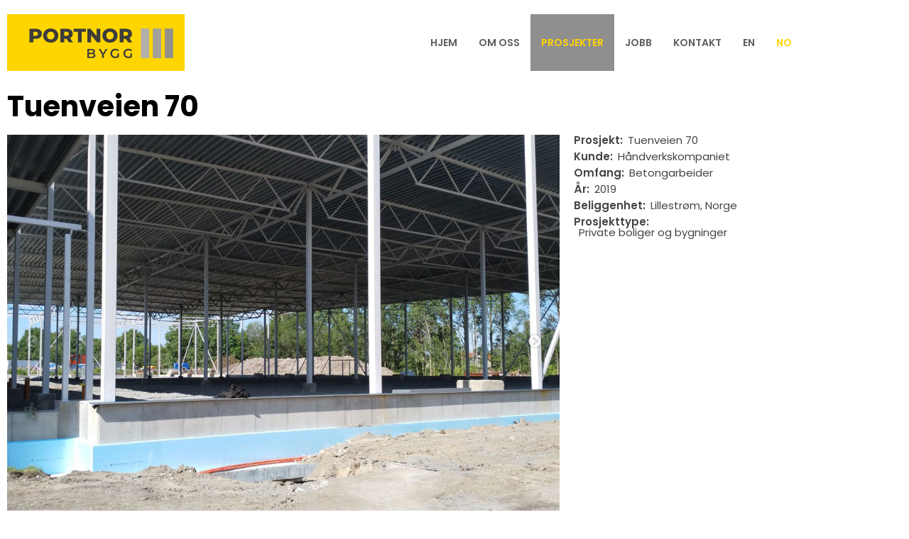

--- FILE ---
content_type: text/html; charset=UTF-8
request_url: https://www.portnor.no/no/tuenveien-70-2/
body_size: 17416
content:
<!doctype html>
<html lang="nb-NO">
<head>
	<meta charset="UTF-8">
	<meta name="viewport" content="width=device-width, initial-scale=1">
	<link rel="profile" href="https://gmpg.org/xfn/11">
	<title>Tuenveien 70 &#8211; PortNor Bygg AS</title>
<meta name='robots' content='max-image-preview:large' />
<link rel="alternate" hreflang="en" href="https://www.portnor.no/tuenveien-70/" />
<link rel="alternate" hreflang="no" href="https://www.portnor.no/no/tuenveien-70-2/" />
<link rel="alternate" hreflang="x-default" href="https://www.portnor.no/tuenveien-70/" />
<link rel="alternate" type="application/rss+xml" title="PortNor Bygg AS &raquo; strøm" href="https://www.portnor.no/no/feed/" />
<link rel="alternate" type="application/rss+xml" title="PortNor Bygg AS &raquo; kommentarstrøm" href="https://www.portnor.no/no/comments/feed/" />
<link rel="alternate" type="application/rss+xml" title="PortNor Bygg AS &raquo; Tuenveien 70 kommentarstrøm" href="https://www.portnor.no/no/tuenveien-70-2/feed/" />
<link rel="alternate" title="oEmbed (JSON)" type="application/json+oembed" href="https://www.portnor.no/no/wp-json/oembed/1.0/embed?url=https%3A%2F%2Fwww.portnor.no%2Fno%2Ftuenveien-70-2%2F" />
<link rel="alternate" title="oEmbed (XML)" type="text/xml+oembed" href="https://www.portnor.no/no/wp-json/oembed/1.0/embed?url=https%3A%2F%2Fwww.portnor.no%2Fno%2Ftuenveien-70-2%2F&#038;format=xml" />
		<!-- This site uses the Google Analytics by MonsterInsights plugin v9.11.1 - Using Analytics tracking - https://www.monsterinsights.com/ -->
							<script src="//www.googletagmanager.com/gtag/js?id=G-BJ3B5J4KMX"  data-cfasync="false" data-wpfc-render="false" async></script>
			<script data-cfasync="false" data-wpfc-render="false">
				var mi_version = '9.11.1';
				var mi_track_user = true;
				var mi_no_track_reason = '';
								var MonsterInsightsDefaultLocations = {"page_location":"https:\/\/www.portnor.no\/no\/tuenveien-70-2\/"};
								if ( typeof MonsterInsightsPrivacyGuardFilter === 'function' ) {
					var MonsterInsightsLocations = (typeof MonsterInsightsExcludeQuery === 'object') ? MonsterInsightsPrivacyGuardFilter( MonsterInsightsExcludeQuery ) : MonsterInsightsPrivacyGuardFilter( MonsterInsightsDefaultLocations );
				} else {
					var MonsterInsightsLocations = (typeof MonsterInsightsExcludeQuery === 'object') ? MonsterInsightsExcludeQuery : MonsterInsightsDefaultLocations;
				}

								var disableStrs = [
										'ga-disable-G-BJ3B5J4KMX',
									];

				/* Function to detect opted out users */
				function __gtagTrackerIsOptedOut() {
					for (var index = 0; index < disableStrs.length; index++) {
						if (document.cookie.indexOf(disableStrs[index] + '=true') > -1) {
							return true;
						}
					}

					return false;
				}

				/* Disable tracking if the opt-out cookie exists. */
				if (__gtagTrackerIsOptedOut()) {
					for (var index = 0; index < disableStrs.length; index++) {
						window[disableStrs[index]] = true;
					}
				}

				/* Opt-out function */
				function __gtagTrackerOptout() {
					for (var index = 0; index < disableStrs.length; index++) {
						document.cookie = disableStrs[index] + '=true; expires=Thu, 31 Dec 2099 23:59:59 UTC; path=/';
						window[disableStrs[index]] = true;
					}
				}

				if ('undefined' === typeof gaOptout) {
					function gaOptout() {
						__gtagTrackerOptout();
					}
				}
								window.dataLayer = window.dataLayer || [];

				window.MonsterInsightsDualTracker = {
					helpers: {},
					trackers: {},
				};
				if (mi_track_user) {
					function __gtagDataLayer() {
						dataLayer.push(arguments);
					}

					function __gtagTracker(type, name, parameters) {
						if (!parameters) {
							parameters = {};
						}

						if (parameters.send_to) {
							__gtagDataLayer.apply(null, arguments);
							return;
						}

						if (type === 'event') {
														parameters.send_to = monsterinsights_frontend.v4_id;
							var hookName = name;
							if (typeof parameters['event_category'] !== 'undefined') {
								hookName = parameters['event_category'] + ':' + name;
							}

							if (typeof MonsterInsightsDualTracker.trackers[hookName] !== 'undefined') {
								MonsterInsightsDualTracker.trackers[hookName](parameters);
							} else {
								__gtagDataLayer('event', name, parameters);
							}
							
						} else {
							__gtagDataLayer.apply(null, arguments);
						}
					}

					__gtagTracker('js', new Date());
					__gtagTracker('set', {
						'developer_id.dZGIzZG': true,
											});
					if ( MonsterInsightsLocations.page_location ) {
						__gtagTracker('set', MonsterInsightsLocations);
					}
										__gtagTracker('config', 'G-BJ3B5J4KMX', {"forceSSL":"true","link_attribution":"true"} );
										window.gtag = __gtagTracker;										(function () {
						/* https://developers.google.com/analytics/devguides/collection/analyticsjs/ */
						/* ga and __gaTracker compatibility shim. */
						var noopfn = function () {
							return null;
						};
						var newtracker = function () {
							return new Tracker();
						};
						var Tracker = function () {
							return null;
						};
						var p = Tracker.prototype;
						p.get = noopfn;
						p.set = noopfn;
						p.send = function () {
							var args = Array.prototype.slice.call(arguments);
							args.unshift('send');
							__gaTracker.apply(null, args);
						};
						var __gaTracker = function () {
							var len = arguments.length;
							if (len === 0) {
								return;
							}
							var f = arguments[len - 1];
							if (typeof f !== 'object' || f === null || typeof f.hitCallback !== 'function') {
								if ('send' === arguments[0]) {
									var hitConverted, hitObject = false, action;
									if ('event' === arguments[1]) {
										if ('undefined' !== typeof arguments[3]) {
											hitObject = {
												'eventAction': arguments[3],
												'eventCategory': arguments[2],
												'eventLabel': arguments[4],
												'value': arguments[5] ? arguments[5] : 1,
											}
										}
									}
									if ('pageview' === arguments[1]) {
										if ('undefined' !== typeof arguments[2]) {
											hitObject = {
												'eventAction': 'page_view',
												'page_path': arguments[2],
											}
										}
									}
									if (typeof arguments[2] === 'object') {
										hitObject = arguments[2];
									}
									if (typeof arguments[5] === 'object') {
										Object.assign(hitObject, arguments[5]);
									}
									if ('undefined' !== typeof arguments[1].hitType) {
										hitObject = arguments[1];
										if ('pageview' === hitObject.hitType) {
											hitObject.eventAction = 'page_view';
										}
									}
									if (hitObject) {
										action = 'timing' === arguments[1].hitType ? 'timing_complete' : hitObject.eventAction;
										hitConverted = mapArgs(hitObject);
										__gtagTracker('event', action, hitConverted);
									}
								}
								return;
							}

							function mapArgs(args) {
								var arg, hit = {};
								var gaMap = {
									'eventCategory': 'event_category',
									'eventAction': 'event_action',
									'eventLabel': 'event_label',
									'eventValue': 'event_value',
									'nonInteraction': 'non_interaction',
									'timingCategory': 'event_category',
									'timingVar': 'name',
									'timingValue': 'value',
									'timingLabel': 'event_label',
									'page': 'page_path',
									'location': 'page_location',
									'title': 'page_title',
									'referrer' : 'page_referrer',
								};
								for (arg in args) {
																		if (!(!args.hasOwnProperty(arg) || !gaMap.hasOwnProperty(arg))) {
										hit[gaMap[arg]] = args[arg];
									} else {
										hit[arg] = args[arg];
									}
								}
								return hit;
							}

							try {
								f.hitCallback();
							} catch (ex) {
							}
						};
						__gaTracker.create = newtracker;
						__gaTracker.getByName = newtracker;
						__gaTracker.getAll = function () {
							return [];
						};
						__gaTracker.remove = noopfn;
						__gaTracker.loaded = true;
						window['__gaTracker'] = __gaTracker;
					})();
									} else {
										console.log("");
					(function () {
						function __gtagTracker() {
							return null;
						}

						window['__gtagTracker'] = __gtagTracker;
						window['gtag'] = __gtagTracker;
					})();
									}
			</script>
							<!-- / Google Analytics by MonsterInsights -->
		<style id='wp-img-auto-sizes-contain-inline-css'>
img:is([sizes=auto i],[sizes^="auto," i]){contain-intrinsic-size:3000px 1500px}
/*# sourceURL=wp-img-auto-sizes-contain-inline-css */
</style>
<style id='wp-emoji-styles-inline-css'>

	img.wp-smiley, img.emoji {
		display: inline !important;
		border: none !important;
		box-shadow: none !important;
		height: 1em !important;
		width: 1em !important;
		margin: 0 0.07em !important;
		vertical-align: -0.1em !important;
		background: none !important;
		padding: 0 !important;
	}
/*# sourceURL=wp-emoji-styles-inline-css */
</style>
<link rel='stylesheet' id='wp-block-library-css' href='https://www.portnor.no/wp-includes/css/dist/block-library/style.min.css?ver=b5a5f7c726b00e8cf579079653bf06dd' media='all' />
<link rel='stylesheet' id='eedee-gutenslider-init-css' href='https://www.portnor.no/wp-content/plugins/gutenslider/build/gutenslider-init.css?ver=1699875254' media='all' />
<link rel='stylesheet' id='slick-css' href='https://www.portnor.no/wp-content/plugins/getwid/vendors/slick/slick/slick.min.css?ver=1.9.0' media='all' />
<link rel='stylesheet' id='slick-theme-css' href='https://www.portnor.no/wp-content/plugins/getwid/vendors/slick/slick/slick-theme.min.css?ver=1.9.0' media='all' />
<link rel='stylesheet' id='getwid-blocks-css' href='https://www.portnor.no/wp-content/plugins/getwid/assets/css/blocks.style.css?ver=2.1.3' media='all' />
<style id='getwid-blocks-inline-css'>
.wp-block-getwid-section .wp-block-getwid-section__wrapper .wp-block-getwid-section__inner-wrapper{max-width: 800px;}
/*# sourceURL=getwid-blocks-inline-css */
</style>
<style id='global-styles-inline-css'>
:root{--wp--preset--aspect-ratio--square: 1;--wp--preset--aspect-ratio--4-3: 4/3;--wp--preset--aspect-ratio--3-4: 3/4;--wp--preset--aspect-ratio--3-2: 3/2;--wp--preset--aspect-ratio--2-3: 2/3;--wp--preset--aspect-ratio--16-9: 16/9;--wp--preset--aspect-ratio--9-16: 9/16;--wp--preset--color--black: #000000;--wp--preset--color--cyan-bluish-gray: #abb8c3;--wp--preset--color--white: #ffffff;--wp--preset--color--pale-pink: #f78da7;--wp--preset--color--vivid-red: #cf2e2e;--wp--preset--color--luminous-vivid-orange: #ff6900;--wp--preset--color--luminous-vivid-amber: #fcb900;--wp--preset--color--light-green-cyan: #7bdcb5;--wp--preset--color--vivid-green-cyan: #00d084;--wp--preset--color--pale-cyan-blue: #8ed1fc;--wp--preset--color--vivid-cyan-blue: #0693e3;--wp--preset--color--vivid-purple: #9b51e0;--wp--preset--gradient--vivid-cyan-blue-to-vivid-purple: linear-gradient(135deg,rgb(6,147,227) 0%,rgb(155,81,224) 100%);--wp--preset--gradient--light-green-cyan-to-vivid-green-cyan: linear-gradient(135deg,rgb(122,220,180) 0%,rgb(0,208,130) 100%);--wp--preset--gradient--luminous-vivid-amber-to-luminous-vivid-orange: linear-gradient(135deg,rgb(252,185,0) 0%,rgb(255,105,0) 100%);--wp--preset--gradient--luminous-vivid-orange-to-vivid-red: linear-gradient(135deg,rgb(255,105,0) 0%,rgb(207,46,46) 100%);--wp--preset--gradient--very-light-gray-to-cyan-bluish-gray: linear-gradient(135deg,rgb(238,238,238) 0%,rgb(169,184,195) 100%);--wp--preset--gradient--cool-to-warm-spectrum: linear-gradient(135deg,rgb(74,234,220) 0%,rgb(151,120,209) 20%,rgb(207,42,186) 40%,rgb(238,44,130) 60%,rgb(251,105,98) 80%,rgb(254,248,76) 100%);--wp--preset--gradient--blush-light-purple: linear-gradient(135deg,rgb(255,206,236) 0%,rgb(152,150,240) 100%);--wp--preset--gradient--blush-bordeaux: linear-gradient(135deg,rgb(254,205,165) 0%,rgb(254,45,45) 50%,rgb(107,0,62) 100%);--wp--preset--gradient--luminous-dusk: linear-gradient(135deg,rgb(255,203,112) 0%,rgb(199,81,192) 50%,rgb(65,88,208) 100%);--wp--preset--gradient--pale-ocean: linear-gradient(135deg,rgb(255,245,203) 0%,rgb(182,227,212) 50%,rgb(51,167,181) 100%);--wp--preset--gradient--electric-grass: linear-gradient(135deg,rgb(202,248,128) 0%,rgb(113,206,126) 100%);--wp--preset--gradient--midnight: linear-gradient(135deg,rgb(2,3,129) 0%,rgb(40,116,252) 100%);--wp--preset--font-size--small: 13px;--wp--preset--font-size--medium: 20px;--wp--preset--font-size--large: 36px;--wp--preset--font-size--x-large: 42px;--wp--preset--spacing--20: 0.44rem;--wp--preset--spacing--30: 0.67rem;--wp--preset--spacing--40: 1rem;--wp--preset--spacing--50: 1.5rem;--wp--preset--spacing--60: 2.25rem;--wp--preset--spacing--70: 3.38rem;--wp--preset--spacing--80: 5.06rem;--wp--preset--shadow--natural: 6px 6px 9px rgba(0, 0, 0, 0.2);--wp--preset--shadow--deep: 12px 12px 50px rgba(0, 0, 0, 0.4);--wp--preset--shadow--sharp: 6px 6px 0px rgba(0, 0, 0, 0.2);--wp--preset--shadow--outlined: 6px 6px 0px -3px rgb(255, 255, 255), 6px 6px rgb(0, 0, 0);--wp--preset--shadow--crisp: 6px 6px 0px rgb(0, 0, 0);}:root { --wp--style--global--content-size: 800px;--wp--style--global--wide-size: 1200px; }:where(body) { margin: 0; }.wp-site-blocks > .alignleft { float: left; margin-right: 2em; }.wp-site-blocks > .alignright { float: right; margin-left: 2em; }.wp-site-blocks > .aligncenter { justify-content: center; margin-left: auto; margin-right: auto; }:where(.wp-site-blocks) > * { margin-block-start: 24px; margin-block-end: 0; }:where(.wp-site-blocks) > :first-child { margin-block-start: 0; }:where(.wp-site-blocks) > :last-child { margin-block-end: 0; }:root { --wp--style--block-gap: 24px; }:root :where(.is-layout-flow) > :first-child{margin-block-start: 0;}:root :where(.is-layout-flow) > :last-child{margin-block-end: 0;}:root :where(.is-layout-flow) > *{margin-block-start: 24px;margin-block-end: 0;}:root :where(.is-layout-constrained) > :first-child{margin-block-start: 0;}:root :where(.is-layout-constrained) > :last-child{margin-block-end: 0;}:root :where(.is-layout-constrained) > *{margin-block-start: 24px;margin-block-end: 0;}:root :where(.is-layout-flex){gap: 24px;}:root :where(.is-layout-grid){gap: 24px;}.is-layout-flow > .alignleft{float: left;margin-inline-start: 0;margin-inline-end: 2em;}.is-layout-flow > .alignright{float: right;margin-inline-start: 2em;margin-inline-end: 0;}.is-layout-flow > .aligncenter{margin-left: auto !important;margin-right: auto !important;}.is-layout-constrained > .alignleft{float: left;margin-inline-start: 0;margin-inline-end: 2em;}.is-layout-constrained > .alignright{float: right;margin-inline-start: 2em;margin-inline-end: 0;}.is-layout-constrained > .aligncenter{margin-left: auto !important;margin-right: auto !important;}.is-layout-constrained > :where(:not(.alignleft):not(.alignright):not(.alignfull)){max-width: var(--wp--style--global--content-size);margin-left: auto !important;margin-right: auto !important;}.is-layout-constrained > .alignwide{max-width: var(--wp--style--global--wide-size);}body .is-layout-flex{display: flex;}.is-layout-flex{flex-wrap: wrap;align-items: center;}.is-layout-flex > :is(*, div){margin: 0;}body .is-layout-grid{display: grid;}.is-layout-grid > :is(*, div){margin: 0;}body{padding-top: 0px;padding-right: 0px;padding-bottom: 0px;padding-left: 0px;}a:where(:not(.wp-element-button)){text-decoration: underline;}:root :where(.wp-element-button, .wp-block-button__link){background-color: #32373c;border-width: 0;color: #fff;font-family: inherit;font-size: inherit;font-style: inherit;font-weight: inherit;letter-spacing: inherit;line-height: inherit;padding-top: calc(0.667em + 2px);padding-right: calc(1.333em + 2px);padding-bottom: calc(0.667em + 2px);padding-left: calc(1.333em + 2px);text-decoration: none;text-transform: inherit;}.has-black-color{color: var(--wp--preset--color--black) !important;}.has-cyan-bluish-gray-color{color: var(--wp--preset--color--cyan-bluish-gray) !important;}.has-white-color{color: var(--wp--preset--color--white) !important;}.has-pale-pink-color{color: var(--wp--preset--color--pale-pink) !important;}.has-vivid-red-color{color: var(--wp--preset--color--vivid-red) !important;}.has-luminous-vivid-orange-color{color: var(--wp--preset--color--luminous-vivid-orange) !important;}.has-luminous-vivid-amber-color{color: var(--wp--preset--color--luminous-vivid-amber) !important;}.has-light-green-cyan-color{color: var(--wp--preset--color--light-green-cyan) !important;}.has-vivid-green-cyan-color{color: var(--wp--preset--color--vivid-green-cyan) !important;}.has-pale-cyan-blue-color{color: var(--wp--preset--color--pale-cyan-blue) !important;}.has-vivid-cyan-blue-color{color: var(--wp--preset--color--vivid-cyan-blue) !important;}.has-vivid-purple-color{color: var(--wp--preset--color--vivid-purple) !important;}.has-black-background-color{background-color: var(--wp--preset--color--black) !important;}.has-cyan-bluish-gray-background-color{background-color: var(--wp--preset--color--cyan-bluish-gray) !important;}.has-white-background-color{background-color: var(--wp--preset--color--white) !important;}.has-pale-pink-background-color{background-color: var(--wp--preset--color--pale-pink) !important;}.has-vivid-red-background-color{background-color: var(--wp--preset--color--vivid-red) !important;}.has-luminous-vivid-orange-background-color{background-color: var(--wp--preset--color--luminous-vivid-orange) !important;}.has-luminous-vivid-amber-background-color{background-color: var(--wp--preset--color--luminous-vivid-amber) !important;}.has-light-green-cyan-background-color{background-color: var(--wp--preset--color--light-green-cyan) !important;}.has-vivid-green-cyan-background-color{background-color: var(--wp--preset--color--vivid-green-cyan) !important;}.has-pale-cyan-blue-background-color{background-color: var(--wp--preset--color--pale-cyan-blue) !important;}.has-vivid-cyan-blue-background-color{background-color: var(--wp--preset--color--vivid-cyan-blue) !important;}.has-vivid-purple-background-color{background-color: var(--wp--preset--color--vivid-purple) !important;}.has-black-border-color{border-color: var(--wp--preset--color--black) !important;}.has-cyan-bluish-gray-border-color{border-color: var(--wp--preset--color--cyan-bluish-gray) !important;}.has-white-border-color{border-color: var(--wp--preset--color--white) !important;}.has-pale-pink-border-color{border-color: var(--wp--preset--color--pale-pink) !important;}.has-vivid-red-border-color{border-color: var(--wp--preset--color--vivid-red) !important;}.has-luminous-vivid-orange-border-color{border-color: var(--wp--preset--color--luminous-vivid-orange) !important;}.has-luminous-vivid-amber-border-color{border-color: var(--wp--preset--color--luminous-vivid-amber) !important;}.has-light-green-cyan-border-color{border-color: var(--wp--preset--color--light-green-cyan) !important;}.has-vivid-green-cyan-border-color{border-color: var(--wp--preset--color--vivid-green-cyan) !important;}.has-pale-cyan-blue-border-color{border-color: var(--wp--preset--color--pale-cyan-blue) !important;}.has-vivid-cyan-blue-border-color{border-color: var(--wp--preset--color--vivid-cyan-blue) !important;}.has-vivid-purple-border-color{border-color: var(--wp--preset--color--vivid-purple) !important;}.has-vivid-cyan-blue-to-vivid-purple-gradient-background{background: var(--wp--preset--gradient--vivid-cyan-blue-to-vivid-purple) !important;}.has-light-green-cyan-to-vivid-green-cyan-gradient-background{background: var(--wp--preset--gradient--light-green-cyan-to-vivid-green-cyan) !important;}.has-luminous-vivid-amber-to-luminous-vivid-orange-gradient-background{background: var(--wp--preset--gradient--luminous-vivid-amber-to-luminous-vivid-orange) !important;}.has-luminous-vivid-orange-to-vivid-red-gradient-background{background: var(--wp--preset--gradient--luminous-vivid-orange-to-vivid-red) !important;}.has-very-light-gray-to-cyan-bluish-gray-gradient-background{background: var(--wp--preset--gradient--very-light-gray-to-cyan-bluish-gray) !important;}.has-cool-to-warm-spectrum-gradient-background{background: var(--wp--preset--gradient--cool-to-warm-spectrum) !important;}.has-blush-light-purple-gradient-background{background: var(--wp--preset--gradient--blush-light-purple) !important;}.has-blush-bordeaux-gradient-background{background: var(--wp--preset--gradient--blush-bordeaux) !important;}.has-luminous-dusk-gradient-background{background: var(--wp--preset--gradient--luminous-dusk) !important;}.has-pale-ocean-gradient-background{background: var(--wp--preset--gradient--pale-ocean) !important;}.has-electric-grass-gradient-background{background: var(--wp--preset--gradient--electric-grass) !important;}.has-midnight-gradient-background{background: var(--wp--preset--gradient--midnight) !important;}.has-small-font-size{font-size: var(--wp--preset--font-size--small) !important;}.has-medium-font-size{font-size: var(--wp--preset--font-size--medium) !important;}.has-large-font-size{font-size: var(--wp--preset--font-size--large) !important;}.has-x-large-font-size{font-size: var(--wp--preset--font-size--x-large) !important;}
:root :where(.wp-block-pullquote){font-size: 1.5em;line-height: 1.6;}
/*# sourceURL=global-styles-inline-css */
</style>
<link rel='stylesheet' id='contact-form-7-css' href='https://www.portnor.no/wp-content/plugins/contact-form-7/includes/css/styles.css?ver=6.1.4' media='all' />
<link rel='stylesheet' id='wpml-legacy-horizontal-list-0-css' href='https://www.portnor.no/wp-content/plugins/sitepress-multilingual-cms/templates/language-switchers/legacy-list-horizontal/style.min.css?ver=1' media='all' />
<style id='wpml-legacy-horizontal-list-0-inline-css'>
.wpml-ls-statics-shortcode_actions, .wpml-ls-statics-shortcode_actions .wpml-ls-sub-menu, .wpml-ls-statics-shortcode_actions a {border-color:#ffffff;}.wpml-ls-statics-shortcode_actions a, .wpml-ls-statics-shortcode_actions .wpml-ls-sub-menu a, .wpml-ls-statics-shortcode_actions .wpml-ls-sub-menu a:link, .wpml-ls-statics-shortcode_actions li:not(.wpml-ls-current-language) .wpml-ls-link, .wpml-ls-statics-shortcode_actions li:not(.wpml-ls-current-language) .wpml-ls-link:link {color:#3D3D3D;background-color:#ffffff;}.wpml-ls-statics-shortcode_actions .wpml-ls-sub-menu a:hover,.wpml-ls-statics-shortcode_actions .wpml-ls-sub-menu a:focus, .wpml-ls-statics-shortcode_actions .wpml-ls-sub-menu a:link:hover, .wpml-ls-statics-shortcode_actions .wpml-ls-sub-menu a:link:focus {color:#1bb0ce;background-color:#ffffff;}.wpml-ls-statics-shortcode_actions .wpml-ls-current-language > a {color:#3D3D3D;background-color:#ffffff;}.wpml-ls-statics-shortcode_actions .wpml-ls-current-language:hover>a, .wpml-ls-statics-shortcode_actions .wpml-ls-current-language>a:focus {color:#1bb0ce;background-color:#ffffff;}
/*# sourceURL=wpml-legacy-horizontal-list-0-inline-css */
</style>
<link rel='stylesheet' id='wpml-menu-item-0-css' href='https://www.portnor.no/wp-content/plugins/sitepress-multilingual-cms/templates/language-switchers/menu-item/style.min.css?ver=1' media='all' />
<link rel='stylesheet' id='hello-elementor-css' href='https://www.portnor.no/wp-content/themes/hello-elementor/assets/css/reset.css?ver=3.4.6' media='all' />
<link rel='stylesheet' id='hello-elementor-theme-style-css' href='https://www.portnor.no/wp-content/themes/hello-elementor/assets/css/theme.css?ver=3.4.6' media='all' />
<link rel='stylesheet' id='hello-elementor-header-footer-css' href='https://www.portnor.no/wp-content/themes/hello-elementor/assets/css/header-footer.css?ver=3.4.6' media='all' />
<link rel='stylesheet' id='elementor-frontend-css' href='https://www.portnor.no/wp-content/plugins/elementor/assets/css/frontend.min.css?ver=3.34.2' media='all' />
<link rel='stylesheet' id='widget-image-css' href='https://www.portnor.no/wp-content/plugins/elementor/assets/css/widget-image.min.css?ver=3.34.2' media='all' />
<link rel='stylesheet' id='widget-nav-menu-css' href='https://www.portnor.no/wp-content/plugins/elementor-pro/assets/css/widget-nav-menu.min.css?ver=3.34.2' media='all' />
<link rel='stylesheet' id='widget-heading-css' href='https://www.portnor.no/wp-content/plugins/elementor/assets/css/widget-heading.min.css?ver=3.34.2' media='all' />
<link rel='stylesheet' id='widget-social-icons-css' href='https://www.portnor.no/wp-content/plugins/elementor/assets/css/widget-social-icons.min.css?ver=3.34.2' media='all' />
<link rel='stylesheet' id='e-apple-webkit-css' href='https://www.portnor.no/wp-content/plugins/elementor/assets/css/conditionals/apple-webkit.min.css?ver=3.34.2' media='all' />
<link rel='stylesheet' id='widget-post-navigation-css' href='https://www.portnor.no/wp-content/plugins/elementor-pro/assets/css/widget-post-navigation.min.css?ver=3.34.2' media='all' />
<link rel='stylesheet' id='elementor-icons-css' href='https://www.portnor.no/wp-content/plugins/elementor/assets/lib/eicons/css/elementor-icons.min.css?ver=5.46.0' media='all' />
<link rel='stylesheet' id='elementor-post-1973-css' href='https://www.portnor.no/wp-content/uploads/elementor/css/post-1973.css?ver=1769125177' media='all' />
<link rel='stylesheet' id='lae-animate-css' href='https://www.portnor.no/wp-content/plugins/addons-for-elementor/assets/css/lib/animate.css?ver=9.0' media='all' />
<link rel='stylesheet' id='lae-sliders-styles-css' href='https://www.portnor.no/wp-content/plugins/addons-for-elementor/assets/css/lib/sliders.min.css?ver=9.0' media='all' />
<link rel='stylesheet' id='lae-icomoon-styles-css' href='https://www.portnor.no/wp-content/plugins/addons-for-elementor/assets/css/icomoon.css?ver=9.0' media='all' />
<link rel='stylesheet' id='lae-frontend-styles-css' href='https://www.portnor.no/wp-content/plugins/addons-for-elementor/assets/css/lae-frontend.css?ver=9.0' media='all' />
<link rel='stylesheet' id='lae-grid-styles-css' href='https://www.portnor.no/wp-content/plugins/addons-for-elementor/assets/css/lae-grid.css?ver=9.0' media='all' />
<link rel='stylesheet' id='lae-widgets-styles-css' href='https://www.portnor.no/wp-content/plugins/addons-for-elementor/assets/css/widgets/lae-widgets.min.css?ver=9.0' media='all' />
<link rel='stylesheet' id='font-awesome-5-all-css' href='https://www.portnor.no/wp-content/plugins/elementor/assets/lib/font-awesome/css/all.min.css?ver=3.34.2' media='all' />
<link rel='stylesheet' id='font-awesome-4-shim-css' href='https://www.portnor.no/wp-content/plugins/elementor/assets/lib/font-awesome/css/v4-shims.min.css?ver=3.34.2' media='all' />
<link rel='stylesheet' id='elementor-post-5458-css' href='https://www.portnor.no/wp-content/uploads/elementor/css/post-5458.css?ver=1769125298' media='all' />
<link rel='stylesheet' id='elementor-post-4561-css' href='https://www.portnor.no/wp-content/uploads/elementor/css/post-4561.css?ver=1769125298' media='all' />
<link rel='stylesheet' id='elementor-post-3525-css' href='https://www.portnor.no/wp-content/uploads/elementor/css/post-3525.css?ver=1769125298' media='all' />
<link rel='stylesheet' id='hello-elementor-child-style-css' href='https://www.portnor.no/wp-content/themes/hello-theme-child-master/style.css?ver=2.0.0' media='all' />
<link rel='stylesheet' id='elementor-gf-local-poppins-css' href='https://www.portnor.no/wp-content/uploads/elementor/google-fonts/css/poppins.css?ver=1742255933' media='all' />
<link rel='stylesheet' id='elementor-icons-shared-0-css' href='https://www.portnor.no/wp-content/plugins/elementor/assets/lib/font-awesome/css/fontawesome.min.css?ver=5.15.3' media='all' />
<link rel='stylesheet' id='elementor-icons-fa-solid-css' href='https://www.portnor.no/wp-content/plugins/elementor/assets/lib/font-awesome/css/solid.min.css?ver=5.15.3' media='all' />
<link rel='stylesheet' id='elementor-icons-fa-brands-css' href='https://www.portnor.no/wp-content/plugins/elementor/assets/lib/font-awesome/css/brands.min.css?ver=5.15.3' media='all' />
<script src="https://www.portnor.no/wp-content/plugins/google-analytics-for-wordpress/assets/js/frontend-gtag.min.js?ver=9.11.1" id="monsterinsights-frontend-script-js" async data-wp-strategy="async"></script>
<script data-cfasync="false" data-wpfc-render="false" id='monsterinsights-frontend-script-js-extra'>var monsterinsights_frontend = {"js_events_tracking":"true","download_extensions":"doc,pdf,ppt,zip,xls,docx,pptx,xlsx","inbound_paths":"[]","home_url":"https:\/\/www.portnor.no\/no\/","hash_tracking":"false","v4_id":"G-BJ3B5J4KMX"};</script>
<script src="https://www.portnor.no/wp-includes/js/jquery/jquery.min.js?ver=3.7.1" id="jquery-core-js"></script>
<script src="https://www.portnor.no/wp-includes/js/jquery/jquery-migrate.min.js?ver=3.4.1" id="jquery-migrate-js"></script>
<script src="https://www.portnor.no/wp-content/plugins/elementor/assets/lib/font-awesome/js/v4-shims.min.js?ver=3.34.2" id="font-awesome-4-shim-js"></script>
<link rel="https://api.w.org/" href="https://www.portnor.no/no/wp-json/" /><link rel="alternate" title="JSON" type="application/json" href="https://www.portnor.no/no/wp-json/wp/v2/posts/3593" /><link rel="canonical" href="https://www.portnor.no/no/tuenveien-70-2/" />
<meta name="generator" content="WPML ver:4.8.6 stt:1,38;" />
        <script type="text/javascript">
            ( function () {
                window.lae_fs = { can_use_premium_code: false};
            } )();
        </script>
        <style type="text/css" id="simple-css-output">/* nao mover lateralmente em mobile */html, body { overflow-x: hidden;}/* dark mode */:root { color-scheme: only light;}/* Header - menu mobile */.icon-menu .elementor-icon svg, .icon-fechar .elementor-icon svg { transition: fill .3s ease;} .menu-m-dsktp .elementor-nav-menu li.menu-item .elementor-item:hover, .menu-m-dsktp .elementor-nav-menu a.elementor-item.elementor-item-active { background-color: rgb(0 0 0 / 50%);}.menu-m-mobile .elementor-nav-menu li.menu-item .elementor-item:hover { color: #ffd500;}.menu-m-mobile .elementor-nav-menu li.menu-item .elementor-item:hover { color: #ffd500 !important;}@media only screen and (min-width: 767px) { section.inner-posicao { display: none; }}section.inner-posicao { z-index: 999; overflow: visible !important; width: 250px !important; position: absolute; top: -15px; right: 0;}#botao-toggle, #botao-fechar { cursor: pointer; }.slider{ width:auto; height:auto;}#menu { opacity:0; right:-250px; overflow: hidden; transition:all 0.5s ease;}#menu.mostrar { opacity: 1; right: 0; transition:all 0.5s ease; z-index:3}@media only screen and (min-width: 768px) { .slider { display: none !important; /* Garantir que o menu fique escondido em larguras maiores */ }}/* fim menu mobile *//* post */body.single.single-post .post.type-post.hentry { min-height: calc(100vh - 150px);}/* getwid slider */.wp-block-getwid-images-slider button, .wp-block-getwid-images-slider button:focus, .wp-block-getwid-images-slider button:active { font-size: 0; border: none; padding: 0 !important; outline: none !important; background-color: transparent;}.wp-block-getwid-images-slider button:hover { background-color: transparent; padding: 0;}.wp-block-getwid-images-slider__wrapper.slick-slider { padding: 0 !important;}.wp-block-getwid-images-slider .slick-list { height: 100% !important; aspect-ratio: 4 / 3 !important; display: flex;}.wp-block-getwid-images-slider .slick-dots { display: none !important;}/* contact form 7 recaptcha */.grecaptcha-badge { visibility: hidden; }.wp-block-eedee-block-gutenslider .swiper-wrapper { /*min-height: 100%;*/ aspect-ratio: auto 4 / 3 !important;}.wp-block-eedee-block-gutenslider .swiper-wrapper, .wp-block-eedee-block-gutenslider.content-change .eedee-background-div { min-height: auto !important;}header.page-header { display: none;}.anima-right { animation: enter-right ease 1s; -webkit-animation: enter-right ease 1s; -moz-animation: enter-right ease 1s; -o-animation: enter-right ease 1s; -ms-animation: enter-right ease 1s;}.anima-up { animation: enter-up ease 1s; -webkit-animation: enter-up ease 1s; -moz-animation: enter-up ease 1s; -o-animation: enter-up ease 1s; -ms-animation: enter-up ease 1s;}@keyframes enter-up { 0% { opacity: 0; transform: translateY(10%); } 100% { opacity: 1; transform: none; }}@keyframes enter-right { 0% { opacity: 0; transform: translateX(20%); } 100% { opacity: 1; transform: none; }}/* Globais *//* seccoes topo + sec img + sec txt */@media screen and (min-width: 1024px) { section.section-top .elementor-container { display: flex; align-content: end !important; min-height: 500px; padding-bottom: 80px; } section.section-global { padding: 50px 20px; } section.section-img { padding: 100px 20px; }}@media screen and (min-width: 768px) and (max-width: 1023px) { section.section-top .elementor-container { display: flex !important; align-content: end; min-height: 500px; padding-bottom: 80px; } section.section-global { padding: 10px 20px; } section.section-img { padding: 100px 20px; }}@media screen and (max-width: 767px) { section.section-top .elementor-container { display: flex; align-content: end !important; min-height: 500px; padding-bottom: 80px; } section.section-global { padding: 50px 10px; } section.section-img { padding: 100px 10px; }}/* tipografia */.parag-25 p { margin-bottom: 25px;}a { text-decoration: none !important; transition: all .3s ease-in-out !important;}/* contact form 7 */.m-form-wrap p { margin: 0;}@media only screen and (min-width: 601px) { .m-form-fields-double { display: flex; justify-content: space-between; /* gap: 10px; */ } .m-form-field-50 { width: calc(50% - 5px); margin-bottom: 10px; }}@media only screen and (max-width: 600px) { .m-form-fields-double { display: block; } .m-form-field-50 { min-width: 100% !important; margin-bottom: 20px; }}.m-form-wrap input { background-color: rgb(255 255 255 / 70%); color: #000; min-height: 45px; padding: 10px; font-size: 16px; font-style: normal; line-height: 1.4em; border-radius: 0;}.m-form-wrap textarea.wpcf7-form-control.wpcf7-textarea { height: auto; min-height: 240px; max-width: 100%; background-color: rgb(255 255 255 / 70%); color: #000; font-style: normal; padding: 10px; border-radius: 0;}.m-form-wrap input.wpcf7-form-control.wpcf7-text:focus, .m-form-wrap textarea.wpcf7-form-control.wpcf7-textarea:focus { outline: none; background-color: #fff; color: #000; border-color: #fff;}.m-form-submit { display: flex; width: 100%; justify-content: flex-end; margin-top: 20px;}.m-form-wrap .wpcf7-submit { display: block; background-color: transparent; color: #fff; margin: 0 !important; padding: 20px 40px !important; font-style: normal; line-height: 1.1em; border: solid 2px #fff;}input.wpcf7-form-control.has-spinner.wpcf7-submit:hover { background-color: #ffd500; color: #000; border-color: #ffd500;}:focus-visible { outline:none !important;}/* CONTACT FORM 7 - Responses *//* mesage sent */.wpcf7-response-output { color: #fff !important;}div.wpcf7-mail-sent-ok { background-color: #fed500; border: 2px solid #fed500; color: #ffffff !important; padding: 8px 10px; margin: 70px 0 40px 0;}/* Elementos em falta */div.wpcf7-validation-errors { background-color: #cccccc; border: 2px solid #cccccc; color: #333333; padding: 8px 10px; margin: 70px 0 40px 0;}.wpcf7 form.invalid .wpcf7-response-output, .wpcf7 form.unaccepted .wpcf7-response-output, .wpcf7 form.payment-required .wpcf7-response-output { border-color: #ffb900; color: #fff;}/* Não enviou */div.wpcf7-mail-sent-ng { background-color: #cccccc; border: 2px solid #cccccc; color: #333333; padding: 8px 10px; margin: 70px 0 40px 0;}/* Widget Categorias - remover espaço por baixo do titulo e bullet */.elementor-widget-wp-widget-categories h5 { margin-bottom: 0;}.elementor-widget-wp-widget-categories .elementor-widget-container ul { list-style: none; padding-left: 1px; font-size: 16px; margin: 0;}/* Widget TAG - remover espaço por baixo do titulo e bullet */.elementor-widget-wp-widget-tag_cloud h5 { margin-bottom: 0;}.elementor-widget-wp-widget-tag_cloud .elementor-widget-container .tagcloud .tag-cloud-link { font-size: 16px !important;}/* ALTERACAO DO POST GRID COM FILTRO -------------------------------- *//* -- retirar titulo */.m-post-grid h3.lae-heading { display: none !important;}/* -- Header com filtro - retirar margens e aumentar a largura */.m-post-grid .lae-portfolio-wrap .lae-portfolio-header { margin: 0; max-width: 100%;}/* --- alinhar o filtro */.m-post-grid .lae-taxonomy-filter { width: 100%; text-align: left; margin-bottom: 15px;}/* Posts *//* reverse navigation */.elementor-post-navigation { flex-direction: row-reverse;}.elementor-post-navigation__prev.elementor-post-navigation__link { display: flex; justify-content: flex-end;}.elementor-post-navigation__prev.elementor-post-navigation__link a { flex-direction: row-reverse;}span.elementor-post-navigation__link__prev { align-items: self-end;}/* left */.elementor-post-navigation__next.elementor-post-navigation__link { display: flex; justify-content: start;}.elementor-post-navigation__next.elementor-post-navigation__link a { flex-direction: row-reverse;}span.elementor-post-navigation__link__next { align-items: flex-start;}/* icons */span.post-navigation__arrow-wrapper.post-navigation__arrow-next { padding: 0 5px 0 0 !important;}span.post-navigation__arrow-wrapper.post-navigation__arrow-prev { padding: 0 0 0 5px !important;}.elementor-post-navigation .post-navigation__arrow-wrapper i { transform: rotate(180deg);}/* --- fundo */.m-post-grid .lae-portfolio-wrap .lae-taxonomy-filter .lae-filter-item { border: none; margin: 0;}/* --- items texto */.m-post-grid .lae-portfolio-wrap .lae-taxonomy-filter .lae-filter-item a { padding: 7px 15px 7px;}/* --- items hover */.m-post-grid .lae-portfolio-wrap .lae-taxonomy-filter .lae-filter-item a:hover { color: #71d7f7;}/* filtro ativo */.m-post-grid .lae-portfolio-wrap .lae-taxonomy-filter .lae-filter-item.lae-active a { /*color: #f3f3f3;*/ background-color: #fed500; padding: 7px 15px 7px;}.lae-portfolio-wrap .lae-portfolio .lae-portfolio-item .lae-entry-text-wrap { text-align: center !important; margin: 14px auto 0;}/* -- Alinhar o texto das caixas */.lae-portfolio-wrap .lae-portfolio .lae-portfolio-item .lae-entry-text-wrap { text-align: left; margin: 14px auto 0;}/* --- alterar linha que divide o excerto */.lae-portfolio-wrap .lae-portfolio .lae-portfolio-item .entry-summary:before { width: 35px; height: 1px; background: #aaa; display: block; content: ""; text-align: left; margin: 0 0 12px 0;}/* tirar o header com filtros */.m-no-filter-grid .lae-portfolio-header { display: none;}/* Retirar info no Hover */.m-title-off .lae-image-info { display: none !important;}.m-title-only span.lae-terms { display: none !important;}/* WPML *//* Lingua corrente */.wpml-ls-current-language.wpml-ls-menu-item span { color: #ffd500 !important;}/* botao voltar ao topo */.btn-top { opacity: 0; transition: opacity 0.3s ease-in-out;}body.show .btn-top { opacity: 1;}</style><meta name="generator" content="Elementor 3.34.2; features: additional_custom_breakpoints; settings: css_print_method-external, google_font-enabled, font_display-auto">
<script>
document.addEventListener("DOMContentLoaded", function(){
	var slider = document.querySelector(".slider");
	var toggleButton = document.querySelector("#botao-toggle");
	var closeButton = document.querySelector("#botao-fechar");
	
	toggleButton.addEventListener("click", function(){
		slider.classList.toggle("mostrar");
	});
	
	closeButton.addEventListener("click", function(){
		slider.classList.remove("mostrar");
	});
	
	window.addEventListener("resize", function(){
		if (window.innerWidth >= 768) {
			slider.classList.remove("mostrar");
		}
	});
});
</script>
			<style>
				.e-con.e-parent:nth-of-type(n+4):not(.e-lazyloaded):not(.e-no-lazyload),
				.e-con.e-parent:nth-of-type(n+4):not(.e-lazyloaded):not(.e-no-lazyload) * {
					background-image: none !important;
				}
				@media screen and (max-height: 1024px) {
					.e-con.e-parent:nth-of-type(n+3):not(.e-lazyloaded):not(.e-no-lazyload),
					.e-con.e-parent:nth-of-type(n+3):not(.e-lazyloaded):not(.e-no-lazyload) * {
						background-image: none !important;
					}
				}
				@media screen and (max-height: 640px) {
					.e-con.e-parent:nth-of-type(n+2):not(.e-lazyloaded):not(.e-no-lazyload),
					.e-con.e-parent:nth-of-type(n+2):not(.e-lazyloaded):not(.e-no-lazyload) * {
						background-image: none !important;
					}
				}
			</style>
			<link rel="icon" href="https://www.portnor.no/wp-content/uploads/2018/06/cropped-ikon-portnor-32x32.png" sizes="32x32" />
<link rel="icon" href="https://www.portnor.no/wp-content/uploads/2018/06/cropped-ikon-portnor-192x192.png" sizes="192x192" />
<link rel="apple-touch-icon" href="https://www.portnor.no/wp-content/uploads/2018/06/cropped-ikon-portnor-180x180.png" />
<meta name="msapplication-TileImage" content="https://www.portnor.no/wp-content/uploads/2018/06/cropped-ikon-portnor-270x270.png" />
</head>
<body data-rsssl=1 class="wp-singular post-template-default single single-post postid-3593 single-format-standard wp-embed-responsive wp-theme-hello-elementor wp-child-theme-hello-theme-child-master hello-elementor-default elementor-default elementor-kit-1973 elementor-page-3525">


<a class="skip-link screen-reader-text" href="#content">Skip to content</a>

		<header data-elementor-type="header" data-elementor-id="5458" class="elementor elementor-5458 elementor-location-header" data-elementor-post-type="elementor_library">
					<section class="elementor-section elementor-top-section elementor-element elementor-element-5728df43 elementor-section-content-middle elementor-section-height-min-height elementor-section-boxed elementor-section-height-default elementor-section-items-middle" data-id="5728df43" data-element_type="section" id="top" data-settings="{&quot;background_background&quot;:&quot;classic&quot;}">
							<div class="elementor-background-overlay"></div>
							<div class="elementor-container elementor-column-gap-default">
					<div class="elementor-column elementor-col-100 elementor-top-column elementor-element elementor-element-13d09ee2" data-id="13d09ee2" data-element_type="column">
			<div class="elementor-widget-wrap elementor-element-populated">
						<div class="elementor-element elementor-element-619014b4 elementor-widget__width-auto elementor-widget-tablet__width-inherit elementor-widget-mobile__width-auto elementor-widget elementor-widget-image" data-id="619014b4" data-element_type="widget" data-widget_type="image.default">
				<div class="elementor-widget-container">
																<a href="https://www.portnor.no/">
							<img loading="lazy" width="1" height="1" src="https://www.portnor.no/wp-content/uploads/portnor-logotipo-final-1.svg" class="attachment-large size-large wp-image-5383" alt="" />								</a>
															</div>
				</div>
				<div class="elementor-element elementor-element-2e5a3e22 elementor-nav-menu__align-start elementor-nav-menu--dropdown-none elementor-widget__width-auto menu-m-dsktp elementor-hidden-mobile elementor-widget-tablet__width-auto elementor-widget elementor-widget-nav-menu" data-id="2e5a3e22" data-element_type="widget" data-settings="{&quot;layout&quot;:&quot;horizontal&quot;,&quot;submenu_icon&quot;:{&quot;value&quot;:&quot;&lt;i class=\&quot;fas fa-caret-down\&quot; aria-hidden=\&quot;true\&quot;&gt;&lt;\/i&gt;&quot;,&quot;library&quot;:&quot;fa-solid&quot;}}" data-widget_type="nav-menu.default">
				<div class="elementor-widget-container">
								<nav aria-label="Meny" class="elementor-nav-menu--main elementor-nav-menu__container elementor-nav-menu--layout-horizontal e--pointer-none">
				<ul id="menu-1-2e5a3e22" class="elementor-nav-menu"><li class="menu-item menu-item-type-post_type menu-item-object-page menu-item-home menu-item-1478"><a href="https://www.portnor.no/no/" class="elementor-item">Hjem</a></li>
<li class="menu-item menu-item-type-post_type menu-item-object-page menu-item-1479"><a href="https://www.portnor.no/no/om-oss/" class="elementor-item">Om oss</a></li>
<li class="menu-item menu-item-type-post_type menu-item-object-page menu-item-3877"><a href="https://www.portnor.no/no/prosjekter/" class="elementor-item">Prosjekter</a></li>
<li class="menu-item menu-item-type-custom menu-item-object-custom menu-item-1832"><a href="https://www.portnor.no/applications/" class="elementor-item">Jobb</a></li>
<li class="menu-item menu-item-type-post_type menu-item-object-page menu-item-1476"><a href="https://www.portnor.no/no/kontakt/" class="elementor-item">Kontakt</a></li>
<li class="menu-item-language menu-item wpml-ls-slot-9 wpml-ls-item wpml-ls-item-en wpml-ls-menu-item wpml-ls-first-item menu-item-type-wpml_ls_menu_item menu-item-object-wpml_ls_menu_item menu-item-wpml-ls-9-en"><a href="https://www.portnor.no/tuenveien-70/" title="Switch to en" aria-label="Switch to en" role="menuitem" class="elementor-item"><span class="wpml-ls-display">en</span></a></li>
<li class="menu-item-language menu-item-language-current menu-item wpml-ls-slot-9 wpml-ls-item wpml-ls-item-no wpml-ls-current-language wpml-ls-menu-item wpml-ls-last-item menu-item-type-wpml_ls_menu_item menu-item-object-wpml_ls_menu_item menu-item-wpml-ls-9-no"><a href="https://www.portnor.no/no/tuenveien-70-2/" role="menuitem" class="elementor-item"><span class="wpml-ls-display">no</span></a></li>
</ul>			</nav>
						<nav class="elementor-nav-menu--dropdown elementor-nav-menu__container" aria-hidden="true">
				<ul id="menu-2-2e5a3e22" class="elementor-nav-menu"><li class="menu-item menu-item-type-post_type menu-item-object-page menu-item-home menu-item-1478"><a href="https://www.portnor.no/no/" class="elementor-item" tabindex="-1">Hjem</a></li>
<li class="menu-item menu-item-type-post_type menu-item-object-page menu-item-1479"><a href="https://www.portnor.no/no/om-oss/" class="elementor-item" tabindex="-1">Om oss</a></li>
<li class="menu-item menu-item-type-post_type menu-item-object-page menu-item-3877"><a href="https://www.portnor.no/no/prosjekter/" class="elementor-item" tabindex="-1">Prosjekter</a></li>
<li class="menu-item menu-item-type-custom menu-item-object-custom menu-item-1832"><a href="https://www.portnor.no/applications/" class="elementor-item" tabindex="-1">Jobb</a></li>
<li class="menu-item menu-item-type-post_type menu-item-object-page menu-item-1476"><a href="https://www.portnor.no/no/kontakt/" class="elementor-item" tabindex="-1">Kontakt</a></li>
<li class="menu-item-language menu-item wpml-ls-slot-9 wpml-ls-item wpml-ls-item-en wpml-ls-menu-item wpml-ls-first-item menu-item-type-wpml_ls_menu_item menu-item-object-wpml_ls_menu_item menu-item-wpml-ls-9-en"><a href="https://www.portnor.no/tuenveien-70/" title="Switch to en" aria-label="Switch to en" role="menuitem" class="elementor-item" tabindex="-1"><span class="wpml-ls-display">en</span></a></li>
<li class="menu-item-language menu-item-language-current menu-item wpml-ls-slot-9 wpml-ls-item wpml-ls-item-no wpml-ls-current-language wpml-ls-menu-item wpml-ls-last-item menu-item-type-wpml_ls_menu_item menu-item-object-wpml_ls_menu_item menu-item-wpml-ls-9-no"><a href="https://www.portnor.no/no/tuenveien-70-2/" role="menuitem" class="elementor-item" tabindex="-1"><span class="wpml-ls-display">no</span></a></li>
</ul>			</nav>
						</div>
				</div>
				<div class="elementor-element elementor-element-410ae2cb elementor-widget__width-auto icon-menu elementor-hidden-desktop elementor-hidden-tablet elementor-view-default elementor-widget elementor-widget-icon" data-id="410ae2cb" data-element_type="widget" id="botao-toggle" data-widget_type="icon.default">
				<div class="elementor-widget-container">
							<div class="elementor-icon-wrapper">
			<a class="elementor-icon" href="#">
			<svg xmlns="http://www.w3.org/2000/svg" id="Layer_2" viewBox="0 0 100 100"><defs><style>.cls-1{stroke-width:0px;}</style></defs><g id="Layer_1-2"><rect class="cls-1" width="100" height="20"></rect><rect class="cls-1" y="40" width="100" height="20"></rect><rect class="cls-1" y="80" width="100" height="20"></rect></g></svg>			</a>
		</div>
						</div>
				</div>
				<section class="elementor-section elementor-inner-section elementor-element elementor-element-5ccf47aa elementor-section-height-min-height slider inner-posicao elementor-section-boxed elementor-section-height-default" data-id="5ccf47aa" data-element_type="section" id="menu" data-settings="{&quot;background_background&quot;:&quot;classic&quot;}">
						<div class="elementor-container elementor-column-gap-default">
					<div class="elementor-column elementor-col-100 elementor-inner-column elementor-element elementor-element-46da574f" data-id="46da574f" data-element_type="column">
			<div class="elementor-widget-wrap elementor-element-populated">
						<div class="elementor-element elementor-element-343902f2 icon-fechar elementor-view-default elementor-widget elementor-widget-icon" data-id="343902f2" data-element_type="widget" id="botao-fechar" data-widget_type="icon.default">
				<div class="elementor-widget-container">
							<div class="elementor-icon-wrapper">
			<div class="elementor-icon">
			<svg xmlns="http://www.w3.org/2000/svg" id="Layer_2" viewBox="0 0 100 100"><defs><style>.cls-1{stroke-width:0px;}</style></defs><g id="Layer_1-2"><polygon class="cls-1" points="100 14.02 85.98 0 50 35.98 14.02 0 0 14.02 35.98 50 0 85.98 14.02 100 50 64.02 85.98 100 100 85.98 64.02 50 100 14.02"></polygon></g></svg>			</div>
		</div>
						</div>
				</div>
				<div class="elementor-element elementor-element-603a4764 elementor-nav-menu--dropdown-none menu-m-mobile elementor-widget elementor-widget-nav-menu" data-id="603a4764" data-element_type="widget" data-settings="{&quot;layout&quot;:&quot;vertical&quot;,&quot;submenu_icon&quot;:{&quot;value&quot;:&quot;&lt;i class=\&quot;fas fa-caret-down\&quot; aria-hidden=\&quot;true\&quot;&gt;&lt;\/i&gt;&quot;,&quot;library&quot;:&quot;fa-solid&quot;}}" data-widget_type="nav-menu.default">
				<div class="elementor-widget-container">
								<nav aria-label="Meny" class="elementor-nav-menu--main elementor-nav-menu__container elementor-nav-menu--layout-vertical e--pointer-none">
				<ul id="menu-1-603a4764" class="elementor-nav-menu sm-vertical"><li class="menu-item menu-item-type-post_type menu-item-object-page menu-item-home menu-item-1478"><a href="https://www.portnor.no/no/" class="elementor-item">Hjem</a></li>
<li class="menu-item menu-item-type-post_type menu-item-object-page menu-item-1479"><a href="https://www.portnor.no/no/om-oss/" class="elementor-item">Om oss</a></li>
<li class="menu-item menu-item-type-post_type menu-item-object-page menu-item-3877"><a href="https://www.portnor.no/no/prosjekter/" class="elementor-item">Prosjekter</a></li>
<li class="menu-item menu-item-type-custom menu-item-object-custom menu-item-1832"><a href="https://www.portnor.no/applications/" class="elementor-item">Jobb</a></li>
<li class="menu-item menu-item-type-post_type menu-item-object-page menu-item-1476"><a href="https://www.portnor.no/no/kontakt/" class="elementor-item">Kontakt</a></li>
<li class="menu-item-language menu-item wpml-ls-slot-9 wpml-ls-item wpml-ls-item-en wpml-ls-menu-item wpml-ls-first-item menu-item-type-wpml_ls_menu_item menu-item-object-wpml_ls_menu_item menu-item-wpml-ls-9-en"><a href="https://www.portnor.no/tuenveien-70/" title="Switch to en" aria-label="Switch to en" role="menuitem" class="elementor-item"><span class="wpml-ls-display">en</span></a></li>
<li class="menu-item-language menu-item-language-current menu-item wpml-ls-slot-9 wpml-ls-item wpml-ls-item-no wpml-ls-current-language wpml-ls-menu-item wpml-ls-last-item menu-item-type-wpml_ls_menu_item menu-item-object-wpml_ls_menu_item menu-item-wpml-ls-9-no"><a href="https://www.portnor.no/no/tuenveien-70-2/" role="menuitem" class="elementor-item"><span class="wpml-ls-display">no</span></a></li>
</ul>			</nav>
						<nav class="elementor-nav-menu--dropdown elementor-nav-menu__container" aria-hidden="true">
				<ul id="menu-2-603a4764" class="elementor-nav-menu sm-vertical"><li class="menu-item menu-item-type-post_type menu-item-object-page menu-item-home menu-item-1478"><a href="https://www.portnor.no/no/" class="elementor-item" tabindex="-1">Hjem</a></li>
<li class="menu-item menu-item-type-post_type menu-item-object-page menu-item-1479"><a href="https://www.portnor.no/no/om-oss/" class="elementor-item" tabindex="-1">Om oss</a></li>
<li class="menu-item menu-item-type-post_type menu-item-object-page menu-item-3877"><a href="https://www.portnor.no/no/prosjekter/" class="elementor-item" tabindex="-1">Prosjekter</a></li>
<li class="menu-item menu-item-type-custom menu-item-object-custom menu-item-1832"><a href="https://www.portnor.no/applications/" class="elementor-item" tabindex="-1">Jobb</a></li>
<li class="menu-item menu-item-type-post_type menu-item-object-page menu-item-1476"><a href="https://www.portnor.no/no/kontakt/" class="elementor-item" tabindex="-1">Kontakt</a></li>
<li class="menu-item-language menu-item wpml-ls-slot-9 wpml-ls-item wpml-ls-item-en wpml-ls-menu-item wpml-ls-first-item menu-item-type-wpml_ls_menu_item menu-item-object-wpml_ls_menu_item menu-item-wpml-ls-9-en"><a href="https://www.portnor.no/tuenveien-70/" title="Switch to en" aria-label="Switch to en" role="menuitem" class="elementor-item" tabindex="-1"><span class="wpml-ls-display">en</span></a></li>
<li class="menu-item-language menu-item-language-current menu-item wpml-ls-slot-9 wpml-ls-item wpml-ls-item-no wpml-ls-current-language wpml-ls-menu-item wpml-ls-last-item menu-item-type-wpml_ls_menu_item menu-item-object-wpml_ls_menu_item menu-item-wpml-ls-9-no"><a href="https://www.portnor.no/no/tuenveien-70-2/" role="menuitem" class="elementor-item" tabindex="-1"><span class="wpml-ls-display">no</span></a></li>
</ul>			</nav>
						</div>
				</div>
					</div>
		</div>
					</div>
		</section>
					</div>
		</div>
					</div>
		</section>
				</header>
				<div data-elementor-type="single-post" data-elementor-id="3525" class="elementor elementor-3525 elementor-2531 elementor-location-single post-3593 post type-post status-publish format-standard has-post-thumbnail hentry category-i-norge category-private-boliger-bygninger post_actions-portfolio" data-elementor-post-type="elementor_library">
					<section class="elementor-section elementor-top-section elementor-element elementor-element-ef7d826 elementor-section-boxed elementor-section-height-default elementor-section-height-default" data-id="ef7d826" data-element_type="section">
						<div class="elementor-container elementor-column-gap-default">
					<div class="elementor-column elementor-col-100 elementor-top-column elementor-element elementor-element-9f955ce" data-id="9f955ce" data-element_type="column">
			<div class="elementor-widget-wrap elementor-element-populated">
						<div class="elementor-element elementor-element-6f699dd elementor-widget elementor-widget-heading" data-id="6f699dd" data-element_type="widget" data-widget_type="heading.default">
				<div class="elementor-widget-container">
					<div class="elementor-heading-title elementor-size-default">Tuenveien 70</div>				</div>
				</div>
					</div>
		</div>
					</div>
		</section>
				<section class="elementor-section elementor-top-section elementor-element elementor-element-53b1bc2 elementor-section-boxed elementor-section-height-default elementor-section-height-default" data-id="53b1bc2" data-element_type="section">
						<div class="elementor-container elementor-column-gap-default">
					<div class="elementor-column elementor-col-50 elementor-top-column elementor-element elementor-element-2c22a45" data-id="2c22a45" data-element_type="column">
			<div class="elementor-widget-wrap elementor-element-populated">
						<div class="elementor-element elementor-element-77fa6dc elementor-widget elementor-widget-theme-post-content" data-id="77fa6dc" data-element_type="widget" data-widget_type="theme-post-content.default">
				<div class="elementor-widget-container">
					
<div class="wp-block-getwid-images-slider has-arrows-inside has-dots-inside has-images-center has-cropped-images">
<div class="wp-block-getwid-images-slider__wrapper" data-effect="slide" data-slides-show="1" data-slides-show-laptop="1" data-slides-show-tablet="1" data-slides-show-mobile="1" data-slides-scroll="1" data-autoplay="false" data-autoplay-speed="6000" data-infinite="false" data-animation-speed="800" data-center-mode="false" data-variable-width="false" data-arrows="inside" data-dots="inside" data-spacing="none">
<div class="wp-block-getwid-images-slider__item">
<figure><img fetchpriority="high" fetchpriority="high" decoding="async" width="1050" height="788" class="wp-block-getwid-images-slider__image wp-image-3585" src="https://www.portnor.no/wp-content/uploads/Tuenveien-70-2-1.jpg" alt="" data-id="3585" srcset="https://www.portnor.no/wp-content/uploads/Tuenveien-70-2-1.jpg 1050w, https://www.portnor.no/wp-content/uploads/Tuenveien-70-2-1-150x113.jpg 150w" sizes="(max-width: 1050px) 100vw, 1050px" /></figure>
</div>
<div class="wp-block-getwid-images-slider__item">
<figure><img decoding="async" width="1050" height="788" class="wp-block-getwid-images-slider__image wp-image-3583" src="https://www.portnor.no/wp-content/uploads/Tuenveien-70-1-1.jpg" alt="" data-id="3583" srcset="https://www.portnor.no/wp-content/uploads/Tuenveien-70-1-1.jpg 1050w, https://www.portnor.no/wp-content/uploads/Tuenveien-70-1-1-150x113.jpg 150w" sizes="(max-width: 1050px) 100vw, 1050px" /></figure>
</div>
<div class="wp-block-getwid-images-slider__item">
<figure><img decoding="async" width="1050" height="788" class="wp-block-getwid-images-slider__image wp-image-3589" src="https://www.portnor.no/wp-content/uploads/Tuenveien-70-4-1.jpg" alt="" data-id="3589" srcset="https://www.portnor.no/wp-content/uploads/Tuenveien-70-4-1.jpg 1050w, https://www.portnor.no/wp-content/uploads/Tuenveien-70-4-1-150x113.jpg 150w" sizes="(max-width: 1050px) 100vw, 1050px" /></figure>
</div>
<div class="wp-block-getwid-images-slider__item">
<figure><img loading="lazy" loading="lazy" decoding="async" width="1050" height="788" class="wp-block-getwid-images-slider__image wp-image-3587" src="https://www.portnor.no/wp-content/uploads/Tuenveien-70-3-1.jpg" alt="" data-id="3587" srcset="https://www.portnor.no/wp-content/uploads/Tuenveien-70-3-1.jpg 1050w, https://www.portnor.no/wp-content/uploads/Tuenveien-70-3-1-150x113.jpg 150w" sizes="(max-width: 1050px) 100vw, 1050px" /></figure>
</div>
</div>
</div>
				</div>
				</div>
					</div>
		</div>
				<div class="elementor-column elementor-col-50 elementor-top-column elementor-element elementor-element-574dc7b" data-id="574dc7b" data-element_type="column">
			<div class="elementor-widget-wrap elementor-element-populated">
						<section class="elementor-section elementor-inner-section elementor-element elementor-element-caad5f5 dc-has-condition dc-condition-empty elementor-section-boxed elementor-section-height-default elementor-section-height-default" data-id="caad5f5" data-element_type="section">
						<div class="elementor-container elementor-column-gap-no">
					<div class="elementor-column elementor-col-100 elementor-inner-column elementor-element elementor-element-316f544" data-id="316f544" data-element_type="column">
			<div class="elementor-widget-wrap elementor-element-populated">
						<div class="elementor-element elementor-element-727e36e elementor-widget__width-auto elementor-widget elementor-widget-heading" data-id="727e36e" data-element_type="widget" data-widget_type="heading.default">
				<div class="elementor-widget-container">
					<div class="elementor-heading-title elementor-size-default">Prosjekt:</div>				</div>
				</div>
				<div class="elementor-element elementor-element-41716c4 elementor-widget__width-auto elementor-widget elementor-widget-heading" data-id="41716c4" data-element_type="widget" data-widget_type="heading.default">
				<div class="elementor-widget-container">
					<div class="elementor-heading-title elementor-size-default">Tuenveien 70</div>				</div>
				</div>
					</div>
		</div>
					</div>
		</section>
				<section class="elementor-section elementor-inner-section elementor-element elementor-element-7294a84 dc-has-condition dc-condition-empty elementor-section-boxed elementor-section-height-default elementor-section-height-default" data-id="7294a84" data-element_type="section">
						<div class="elementor-container elementor-column-gap-no">
					<div class="elementor-column elementor-col-100 elementor-inner-column elementor-element elementor-element-b3639cb" data-id="b3639cb" data-element_type="column">
			<div class="elementor-widget-wrap elementor-element-populated">
						<div class="elementor-element elementor-element-4ebad11 elementor-widget__width-auto elementor-widget elementor-widget-heading" data-id="4ebad11" data-element_type="widget" data-widget_type="heading.default">
				<div class="elementor-widget-container">
					<div class="elementor-heading-title elementor-size-default">Kunde:</div>				</div>
				</div>
				<div class="elementor-element elementor-element-a7e800b elementor-widget__width-auto elementor-widget elementor-widget-heading" data-id="a7e800b" data-element_type="widget" data-widget_type="heading.default">
				<div class="elementor-widget-container">
					<div class="elementor-heading-title elementor-size-default">Håndverkskompaniet</div>				</div>
				</div>
					</div>
		</div>
					</div>
		</section>
				<section class="elementor-section elementor-inner-section elementor-element elementor-element-6641549 dc-has-condition dc-condition-empty elementor-section-boxed elementor-section-height-default elementor-section-height-default" data-id="6641549" data-element_type="section">
						<div class="elementor-container elementor-column-gap-no">
					<div class="elementor-column elementor-col-100 elementor-inner-column elementor-element elementor-element-504d8ec" data-id="504d8ec" data-element_type="column">
			<div class="elementor-widget-wrap elementor-element-populated">
						<div class="elementor-element elementor-element-eb9d7bb elementor-widget__width-auto elementor-widget elementor-widget-heading" data-id="eb9d7bb" data-element_type="widget" data-widget_type="heading.default">
				<div class="elementor-widget-container">
					<div class="elementor-heading-title elementor-size-default">Omfang: </div>				</div>
				</div>
				<div class="elementor-element elementor-element-ee9d38a elementor-widget__width-auto elementor-widget elementor-widget-heading" data-id="ee9d38a" data-element_type="widget" data-widget_type="heading.default">
				<div class="elementor-widget-container">
					<div class="elementor-heading-title elementor-size-default">Betongarbeider</div>				</div>
				</div>
					</div>
		</div>
					</div>
		</section>
				<section class="elementor-section elementor-inner-section elementor-element elementor-element-685f5bd dc-has-condition dc-condition-empty elementor-section-boxed elementor-section-height-default elementor-section-height-default" data-id="685f5bd" data-element_type="section">
						<div class="elementor-container elementor-column-gap-no">
					<div class="elementor-column elementor-col-100 elementor-inner-column elementor-element elementor-element-70e862e" data-id="70e862e" data-element_type="column">
			<div class="elementor-widget-wrap elementor-element-populated">
						<div class="elementor-element elementor-element-1ac9700 elementor-widget__width-auto elementor-widget elementor-widget-heading" data-id="1ac9700" data-element_type="widget" data-widget_type="heading.default">
				<div class="elementor-widget-container">
					<div class="elementor-heading-title elementor-size-default">År: </div>				</div>
				</div>
				<div class="elementor-element elementor-element-813b97d elementor-widget__width-auto elementor-widget elementor-widget-heading" data-id="813b97d" data-element_type="widget" data-widget_type="heading.default">
				<div class="elementor-widget-container">
					<div class="elementor-heading-title elementor-size-default">2019</div>				</div>
				</div>
					</div>
		</div>
					</div>
		</section>
				<section class="elementor-section elementor-inner-section elementor-element elementor-element-6b9c25b dc-has-condition dc-condition-empty elementor-section-boxed elementor-section-height-default elementor-section-height-default" data-id="6b9c25b" data-element_type="section">
						<div class="elementor-container elementor-column-gap-no">
					<div class="elementor-column elementor-col-100 elementor-inner-column elementor-element elementor-element-ac95dfe" data-id="ac95dfe" data-element_type="column">
			<div class="elementor-widget-wrap elementor-element-populated">
						<div class="elementor-element elementor-element-e815a25 elementor-widget__width-auto elementor-widget elementor-widget-heading" data-id="e815a25" data-element_type="widget" data-widget_type="heading.default">
				<div class="elementor-widget-container">
					<div class="elementor-heading-title elementor-size-default">Beliggenhet: </div>				</div>
				</div>
				<div class="elementor-element elementor-element-7d225a7 elementor-widget__width-auto elementor-widget elementor-widget-heading" data-id="7d225a7" data-element_type="widget" data-widget_type="heading.default">
				<div class="elementor-widget-container">
					<div class="elementor-heading-title elementor-size-default">Lillestrøm, Norge</div>				</div>
				</div>
					</div>
		</div>
					</div>
		</section>
				<section class="elementor-section elementor-inner-section elementor-element elementor-element-e233d2d dc-has-condition dc-condition-empty elementor-section-boxed elementor-section-height-default elementor-section-height-default" data-id="e233d2d" data-element_type="section">
						<div class="elementor-container elementor-column-gap-no">
					<div class="elementor-column elementor-col-100 elementor-inner-column elementor-element elementor-element-c86eaa9" data-id="c86eaa9" data-element_type="column">
			<div class="elementor-widget-wrap elementor-element-populated">
						<div class="elementor-element elementor-element-2434f81 elementor-widget__width-auto elementor-widget elementor-widget-heading" data-id="2434f81" data-element_type="widget" data-widget_type="heading.default">
				<div class="elementor-widget-container">
					<div class="elementor-heading-title elementor-size-default">Prosjekttype: </div>				</div>
				</div>
				<div class="elementor-element elementor-element-c0f79a5 elementor-widget__width-auto elementor-widget elementor-widget-heading" data-id="c0f79a5" data-element_type="widget" data-widget_type="heading.default">
				<div class="elementor-widget-container">
					<div class="elementor-heading-title elementor-size-default">Private boliger og bygninger</div>				</div>
				</div>
					</div>
		</div>
					</div>
		</section>
		<!-- hidden section 3593-b17bbd1 --><!-- hidden section 3593-166b6d2 -->			</div>
		</div>
					</div>
		</section>
				<section class="elementor-section elementor-top-section elementor-element elementor-element-16c8ba8 elementor-section-boxed elementor-section-height-default elementor-section-height-default" data-id="16c8ba8" data-element_type="section">
						<div class="elementor-container elementor-column-gap-default">
					<div class="elementor-column elementor-col-100 elementor-top-column elementor-element elementor-element-2ce6349" data-id="2ce6349" data-element_type="column">
			<div class="elementor-widget-wrap elementor-element-populated">
						<div class="elementor-element elementor-element-1ae1864 elementor-hidden-mobile elementor-post-navigation-borders-yes elementor-widget elementor-widget-post-navigation" data-id="1ae1864" data-element_type="widget" data-widget_type="post-navigation.default">
				<div class="elementor-widget-container">
							<div class="elementor-post-navigation" role="navigation" aria-label="Innleggsnavigasjon">
			<div class="elementor-post-navigation__prev elementor-post-navigation__link">
				<a href="https://www.portnor.no/no/hovli-omsorgsenter-2/" rel="prev"><span class="post-navigation__arrow-wrapper post-navigation__arrow-prev"><i aria-hidden="true" class="fas fa-angle-left"></i><span class="elementor-screen-only">Prev</span></span><span class="elementor-post-navigation__link__prev"><span class="post-navigation__prev--label">Neste Prosjekt</span><span class="post-navigation__prev--title">Hovli Omsorgsenter</span></span></a>			</div>
							<div class="elementor-post-navigation__separator-wrapper">
					<div class="elementor-post-navigation__separator"></div>
				</div>
						<div class="elementor-post-navigation__next elementor-post-navigation__link">
				<a href="https://www.portnor.no/no/fly-over-iceland-2/" rel="next"><span class="elementor-post-navigation__link__next"><span class="post-navigation__next--label">Forrige Prosjekt</span><span class="post-navigation__next--title">Fly Over Iceland</span></span><span class="post-navigation__arrow-wrapper post-navigation__arrow-next"><i aria-hidden="true" class="fas fa-angle-right"></i><span class="elementor-screen-only">Next</span></span></a>			</div>
		</div>
						</div>
				</div>
				<div class="elementor-element elementor-element-bd3b090 elementor-hidden-desktop elementor-hidden-tablet elementor-post-navigation-borders-yes elementor-widget elementor-widget-post-navigation" data-id="bd3b090" data-element_type="widget" data-widget_type="post-navigation.default">
				<div class="elementor-widget-container">
							<div class="elementor-post-navigation" role="navigation" aria-label="Innleggsnavigasjon">
			<div class="elementor-post-navigation__prev elementor-post-navigation__link">
				<a href="https://www.portnor.no/no/hovli-omsorgsenter-2/" rel="prev"><span class="post-navigation__arrow-wrapper post-navigation__arrow-prev"><i aria-hidden="true" class="fas fa-angle-left"></i><span class="elementor-screen-only">Prev</span></span><span class="elementor-post-navigation__link__prev"><span class="post-navigation__prev--label">Neste Prosjekt</span></span></a>			</div>
							<div class="elementor-post-navigation__separator-wrapper">
					<div class="elementor-post-navigation__separator"></div>
				</div>
						<div class="elementor-post-navigation__next elementor-post-navigation__link">
				<a href="https://www.portnor.no/no/fly-over-iceland-2/" rel="next"><span class="elementor-post-navigation__link__next"><span class="post-navigation__next--label">Forrige Prosjekt</span></span><span class="post-navigation__arrow-wrapper post-navigation__arrow-next"><i aria-hidden="true" class="fas fa-angle-right"></i><span class="elementor-screen-only">Next</span></span></a>			</div>
		</div>
						</div>
				</div>
					</div>
		</div>
					</div>
		</section>
				<section class="elementor-section elementor-top-section elementor-element elementor-element-4efcf05 elementor-section-boxed elementor-section-height-default elementor-section-height-default" data-id="4efcf05" data-element_type="section">
						<div class="elementor-container elementor-column-gap-default">
					<div class="elementor-column elementor-col-100 elementor-top-column elementor-element elementor-element-c23c71a" data-id="c23c71a" data-element_type="column">
			<div class="elementor-widget-wrap elementor-element-populated">
						<div class="elementor-element elementor-element-c4bda96 elementor-widget elementor-widget-html" data-id="c4bda96" data-element_type="widget" data-widget_type="html.default">
				<div class="elementor-widget-container">
					<script>
jQuery(document).ready(function($) {
    $('figure.wp-block-gallery').each(function(index) {
        $(this).find('a').attr('data-elementor-lightbox-slideshow', 'elementor-wp-block-gallery-' + index);
    });
});
</script>				</div>
				</div>
				<div class="elementor-element elementor-element-6af9492 elementor-widget elementor-widget-html" data-id="6af9492" data-element_type="widget" data-widget_type="html.default">
				<div class="elementor-widget-container">
					<style>
li.menu-item:nth-child(3) a {
    background-color: #00000070;
    color: #ffd500 !important;
}
    
</style>				</div>
				</div>
					</div>
		</div>
					</div>
		</section>
				</div>
				<footer data-elementor-type="footer" data-elementor-id="4561" class="elementor elementor-4561 elementor-location-footer" data-elementor-post-type="elementor_library">
					<section class="elementor-section elementor-top-section elementor-element elementor-element-773b6008 elementor-section-height-min-height elementor-section-content-middle elementor-section-boxed elementor-section-height-default elementor-section-items-middle" data-id="773b6008" data-element_type="section" data-settings="{&quot;background_background&quot;:&quot;classic&quot;}">
						<div class="elementor-container elementor-column-gap-default">
					<div class="elementor-column elementor-col-50 elementor-top-column elementor-element elementor-element-263f6cbe" data-id="263f6cbe" data-element_type="column">
			<div class="elementor-widget-wrap elementor-element-populated">
						<div class="elementor-element elementor-element-151143a9 elementor-widget__width-auto elementor-widget elementor-widget-heading" data-id="151143a9" data-element_type="widget" data-widget_type="heading.default">
				<div class="elementor-widget-container">
					<div class="elementor-heading-title elementor-size-default">© 2026</div>				</div>
				</div>
				<div class="elementor-element elementor-element-51cd56da elementor-widget__width-auto elementor-widget elementor-widget-heading" data-id="51cd56da" data-element_type="widget" data-widget_type="heading.default">
				<div class="elementor-widget-container">
					<div class="elementor-heading-title elementor-size-default">PortNor Bygg AS. All rights reserved.</div>				</div>
				</div>
					</div>
		</div>
				<div class="elementor-column elementor-col-50 elementor-top-column elementor-element elementor-element-57c87cc4" data-id="57c87cc4" data-element_type="column">
			<div class="elementor-widget-wrap elementor-element-populated">
						<div class="elementor-element elementor-element-66231314 elementor-widget__width-auto elementor-shape-rounded elementor-grid-0 e-grid-align-center elementor-widget elementor-widget-social-icons" data-id="66231314" data-element_type="widget" data-widget_type="social-icons.default">
				<div class="elementor-widget-container">
							<div class="elementor-social-icons-wrapper elementor-grid">
							<span class="elementor-grid-item">
					<a class="elementor-icon elementor-social-icon elementor-social-icon-facebook elementor-repeater-item-2c9be4f" href="https://www.facebook.com/portnor/" target="_blank">
						<span class="elementor-screen-only">Facebook</span>
						<i aria-hidden="true" class="fab fa-facebook"></i>					</a>
				</span>
					</div>
						</div>
				</div>
					</div>
		</div>
					</div>
		</section>
				</footer>
		
<script type="speculationrules">
{"prefetch":[{"source":"document","where":{"and":[{"href_matches":"/no/*"},{"not":{"href_matches":["/wp-*.php","/wp-admin/*","/wp-content/uploads/*","/wp-content/*","/wp-content/plugins/*","/wp-content/themes/hello-theme-child-master/*","/wp-content/themes/hello-elementor/*","/no/*\\?(.+)"]}},{"not":{"selector_matches":"a[rel~=\"nofollow\"]"}},{"not":{"selector_matches":".no-prefetch, .no-prefetch a"}}]},"eagerness":"conservative"}]}
</script>
			<script>
				const lazyloadRunObserver = () => {
					const lazyloadBackgrounds = document.querySelectorAll( `.e-con.e-parent:not(.e-lazyloaded)` );
					const lazyloadBackgroundObserver = new IntersectionObserver( ( entries ) => {
						entries.forEach( ( entry ) => {
							if ( entry.isIntersecting ) {
								let lazyloadBackground = entry.target;
								if( lazyloadBackground ) {
									lazyloadBackground.classList.add( 'e-lazyloaded' );
								}
								lazyloadBackgroundObserver.unobserve( entry.target );
							}
						});
					}, { rootMargin: '200px 0px 200px 0px' } );
					lazyloadBackgrounds.forEach( ( lazyloadBackground ) => {
						lazyloadBackgroundObserver.observe( lazyloadBackground );
					} );
				};
				const events = [
					'DOMContentLoaded',
					'elementor/lazyload/observe',
				];
				events.forEach( ( event ) => {
					document.addEventListener( event, lazyloadRunObserver );
				} );
			</script>
			<script id="getwid-blocks-frontend-js-js-extra">
var Getwid = {"settings":[],"ajax_url":"https://www.portnor.no/wp-admin/admin-ajax.php","isRTL":"","nonces":{"contact_form":"08e36774b9"}};
//# sourceURL=getwid-blocks-frontend-js-js-extra
</script>
<script src="https://www.portnor.no/wp-content/plugins/getwid/assets/js/frontend.blocks.js?ver=2.1.3" id="getwid-blocks-frontend-js-js"></script>
<script src="https://www.portnor.no/wp-includes/js/dist/hooks.min.js?ver=dd5603f07f9220ed27f1" id="wp-hooks-js"></script>
<script src="https://www.portnor.no/wp-includes/js/dist/i18n.min.js?ver=c26c3dc7bed366793375" id="wp-i18n-js"></script>
<script id="wp-i18n-js-after">
wp.i18n.setLocaleData( { 'text direction\u0004ltr': [ 'ltr' ] } );
//# sourceURL=wp-i18n-js-after
</script>
<script src="https://www.portnor.no/wp-content/plugins/contact-form-7/includes/swv/js/index.js?ver=6.1.4" id="swv-js"></script>
<script id="contact-form-7-js-translations">
( function( domain, translations ) {
	var localeData = translations.locale_data[ domain ] || translations.locale_data.messages;
	localeData[""].domain = domain;
	wp.i18n.setLocaleData( localeData, domain );
} )( "contact-form-7", {"translation-revision-date":"2025-12-02 21:44:12+0000","generator":"GlotPress\/4.0.3","domain":"messages","locale_data":{"messages":{"":{"domain":"messages","plural-forms":"nplurals=2; plural=n != 1;","lang":"nb_NO"},"This contact form is placed in the wrong place.":["Dette kontaktskjemaet er plassert feil."],"Error:":["Feil:"]}},"comment":{"reference":"includes\/js\/index.js"}} );
//# sourceURL=contact-form-7-js-translations
</script>
<script id="contact-form-7-js-before">
var wpcf7 = {
    "api": {
        "root": "https:\/\/www.portnor.no\/no\/wp-json\/",
        "namespace": "contact-form-7\/v1"
    }
};
//# sourceURL=contact-form-7-js-before
</script>
<script src="https://www.portnor.no/wp-content/plugins/contact-form-7/includes/js/index.js?ver=6.1.4" id="contact-form-7-js"></script>
<script src="https://www.portnor.no/wp-content/plugins/dynamicconditions/Public/js/dynamic-conditions-public.js?ver=1.7.5" id="dynamic-conditions-js"></script>
<script src="https://www.portnor.no/wp-content/plugins/elementor/assets/js/webpack.runtime.min.js?ver=3.34.2" id="elementor-webpack-runtime-js"></script>
<script src="https://www.portnor.no/wp-content/plugins/elementor/assets/js/frontend-modules.min.js?ver=3.34.2" id="elementor-frontend-modules-js"></script>
<script src="https://www.portnor.no/wp-includes/js/jquery/ui/core.min.js?ver=1.13.3" id="jquery-ui-core-js"></script>
<script id="elementor-frontend-js-before">
var elementorFrontendConfig = {"environmentMode":{"edit":false,"wpPreview":false,"isScriptDebug":false},"i18n":{"shareOnFacebook":"Del p\u00e5 Facebook","shareOnTwitter":"Del p\u00e5 Twitter","pinIt":"Fest det","download":"Last ned","downloadImage":"Last ned bilde","fullscreen":"Fullskjerm","zoom":"Zoom","share":"Del","playVideo":"Start video","previous":"Forrige","next":"Neste","close":"Lukk","a11yCarouselPrevSlideMessage":"Previous slide","a11yCarouselNextSlideMessage":"Next slide","a11yCarouselFirstSlideMessage":"This is the first slide","a11yCarouselLastSlideMessage":"This is the last slide","a11yCarouselPaginationBulletMessage":"Go to slide"},"is_rtl":false,"breakpoints":{"xs":0,"sm":480,"md":768,"lg":1025,"xl":1440,"xxl":1600},"responsive":{"breakpoints":{"mobile":{"label":"Mobil st\u00e5ende","value":767,"default_value":767,"direction":"max","is_enabled":true},"mobile_extra":{"label":"Mobil liggende","value":880,"default_value":880,"direction":"max","is_enabled":false},"tablet":{"label":"Tablet Portrait","value":1024,"default_value":1024,"direction":"max","is_enabled":true},"tablet_extra":{"label":"Tablet Landscape","value":1200,"default_value":1200,"direction":"max","is_enabled":false},"laptop":{"label":"Laptop","value":1366,"default_value":1366,"direction":"max","is_enabled":false},"widescreen":{"label":"Bredskjerm","value":2400,"default_value":2400,"direction":"min","is_enabled":false}},"hasCustomBreakpoints":false},"version":"3.34.2","is_static":false,"experimentalFeatures":{"additional_custom_breakpoints":true,"theme_builder_v2":true,"home_screen":true,"global_classes_should_enforce_capabilities":true,"e_variables":true,"cloud-library":true,"e_opt_in_v4_page":true,"e_interactions":true,"e_editor_one":true,"import-export-customization":true,"e_pro_variables":true},"urls":{"assets":"https:\/\/www.portnor.no\/wp-content\/plugins\/elementor\/assets\/","ajaxurl":"https:\/\/www.portnor.no\/wp-admin\/admin-ajax.php","uploadUrl":"https:\/\/www.portnor.no\/wp-content\/uploads"},"nonces":{"floatingButtonsClickTracking":"0e42e6784c"},"swiperClass":"swiper","settings":{"page":[],"editorPreferences":[]},"kit":{"active_breakpoints":["viewport_mobile","viewport_tablet"],"global_image_lightbox":"yes","lightbox_enable_counter":"yes","lightbox_enable_fullscreen":"yes","lightbox_enable_zoom":"yes","lightbox_enable_share":"yes","lightbox_title_src":"title","lightbox_description_src":"description"},"post":{"id":3593,"title":"Tuenveien%2070%20%E2%80%93%20PortNor%20Bygg%20AS","excerpt":"","featuredImage":"https:\/\/www.portnor.no\/wp-content\/uploads\/Tuenveien-70-1-1-1024x788.jpg"}};
//# sourceURL=elementor-frontend-js-before
</script>
<script src="https://www.portnor.no/wp-content/plugins/elementor/assets/js/frontend.min.js?ver=3.34.2" id="elementor-frontend-js"></script>
<script src="https://www.portnor.no/wp-content/plugins/elementor-pro/assets/lib/smartmenus/jquery.smartmenus.min.js?ver=1.2.1" id="smartmenus-js"></script>
<script src="https://www.google.com/recaptcha/api.js?render=6LfrsMwUAAAAAN-AfqJ0bOxtn4e_5Vl6zL1n2-FW&amp;ver=3.0" id="google-recaptcha-js"></script>
<script src="https://www.portnor.no/wp-includes/js/dist/vendor/wp-polyfill.min.js?ver=3.15.0" id="wp-polyfill-js"></script>
<script id="wpcf7-recaptcha-js-before">
var wpcf7_recaptcha = {
    "sitekey": "6LfrsMwUAAAAAN-AfqJ0bOxtn4e_5Vl6zL1n2-FW",
    "actions": {
        "homepage": "homepage",
        "contactform": "contactform"
    }
};
//# sourceURL=wpcf7-recaptcha-js-before
</script>
<script src="https://www.portnor.no/wp-content/plugins/contact-form-7/modules/recaptcha/index.js?ver=6.1.4" id="wpcf7-recaptcha-js"></script>
<script src="https://www.portnor.no/wp-content/plugins/getwid/vendors/slick/slick/slick.min.js?ver=1.9.0" id="slick-js"></script>
<script src="https://www.portnor.no/wp-includes/js/imagesloaded.min.js?ver=5.0.0" id="imagesloaded-js"></script>
<script src="https://www.portnor.no/wp-content/plugins/elementor-pro/assets/js/webpack-pro.runtime.min.js?ver=3.34.2" id="elementor-pro-webpack-runtime-js"></script>
<script id="elementor-pro-frontend-js-before">
var ElementorProFrontendConfig = {"ajaxurl":"https:\/\/www.portnor.no\/wp-admin\/admin-ajax.php","nonce":"4e096efeaf","urls":{"assets":"https:\/\/www.portnor.no\/wp-content\/plugins\/elementor-pro\/assets\/","rest":"https:\/\/www.portnor.no\/no\/wp-json\/"},"settings":{"lazy_load_background_images":true},"popup":{"hasPopUps":false},"shareButtonsNetworks":{"facebook":{"title":"Facebook","has_counter":true},"twitter":{"title":"Twitter"},"linkedin":{"title":"LinkedIn","has_counter":true},"pinterest":{"title":"Pinterest","has_counter":true},"reddit":{"title":"Reddit","has_counter":true},"vk":{"title":"VK","has_counter":true},"odnoklassniki":{"title":"OK","has_counter":true},"tumblr":{"title":"Tumblr"},"digg":{"title":"Digg"},"skype":{"title":"Skype"},"stumbleupon":{"title":"StumbleUpon","has_counter":true},"mix":{"title":"Mix"},"telegram":{"title":"Telegram"},"pocket":{"title":"Pocket","has_counter":true},"xing":{"title":"XING","has_counter":true},"whatsapp":{"title":"WhatsApp"},"email":{"title":"Email"},"print":{"title":"Print"},"x-twitter":{"title":"X"},"threads":{"title":"Threads"}},"facebook_sdk":{"lang":"nb_NO","app_id":""},"lottie":{"defaultAnimationUrl":"https:\/\/www.portnor.no\/wp-content\/plugins\/elementor-pro\/modules\/lottie\/assets\/animations\/default.json"}};
//# sourceURL=elementor-pro-frontend-js-before
</script>
<script src="https://www.portnor.no/wp-content/plugins/elementor-pro/assets/js/frontend.min.js?ver=3.34.2" id="elementor-pro-frontend-js"></script>
<script src="https://www.portnor.no/wp-content/plugins/elementor-pro/assets/js/elements-handlers.min.js?ver=3.34.2" id="pro-elements-handlers-js"></script>
<script id="wp-emoji-settings" type="application/json">
{"baseUrl":"https://s.w.org/images/core/emoji/17.0.2/72x72/","ext":".png","svgUrl":"https://s.w.org/images/core/emoji/17.0.2/svg/","svgExt":".svg","source":{"concatemoji":"https://www.portnor.no/wp-includes/js/wp-emoji-release.min.js?ver=b5a5f7c726b00e8cf579079653bf06dd"}}
</script>
<script type="module">
/*! This file is auto-generated */
const a=JSON.parse(document.getElementById("wp-emoji-settings").textContent),o=(window._wpemojiSettings=a,"wpEmojiSettingsSupports"),s=["flag","emoji"];function i(e){try{var t={supportTests:e,timestamp:(new Date).valueOf()};sessionStorage.setItem(o,JSON.stringify(t))}catch(e){}}function c(e,t,n){e.clearRect(0,0,e.canvas.width,e.canvas.height),e.fillText(t,0,0);t=new Uint32Array(e.getImageData(0,0,e.canvas.width,e.canvas.height).data);e.clearRect(0,0,e.canvas.width,e.canvas.height),e.fillText(n,0,0);const a=new Uint32Array(e.getImageData(0,0,e.canvas.width,e.canvas.height).data);return t.every((e,t)=>e===a[t])}function p(e,t){e.clearRect(0,0,e.canvas.width,e.canvas.height),e.fillText(t,0,0);var n=e.getImageData(16,16,1,1);for(let e=0;e<n.data.length;e++)if(0!==n.data[e])return!1;return!0}function u(e,t,n,a){switch(t){case"flag":return n(e,"\ud83c\udff3\ufe0f\u200d\u26a7\ufe0f","\ud83c\udff3\ufe0f\u200b\u26a7\ufe0f")?!1:!n(e,"\ud83c\udde8\ud83c\uddf6","\ud83c\udde8\u200b\ud83c\uddf6")&&!n(e,"\ud83c\udff4\udb40\udc67\udb40\udc62\udb40\udc65\udb40\udc6e\udb40\udc67\udb40\udc7f","\ud83c\udff4\u200b\udb40\udc67\u200b\udb40\udc62\u200b\udb40\udc65\u200b\udb40\udc6e\u200b\udb40\udc67\u200b\udb40\udc7f");case"emoji":return!a(e,"\ud83e\u1fac8")}return!1}function f(e,t,n,a){let r;const o=(r="undefined"!=typeof WorkerGlobalScope&&self instanceof WorkerGlobalScope?new OffscreenCanvas(300,150):document.createElement("canvas")).getContext("2d",{willReadFrequently:!0}),s=(o.textBaseline="top",o.font="600 32px Arial",{});return e.forEach(e=>{s[e]=t(o,e,n,a)}),s}function r(e){var t=document.createElement("script");t.src=e,t.defer=!0,document.head.appendChild(t)}a.supports={everything:!0,everythingExceptFlag:!0},new Promise(t=>{let n=function(){try{var e=JSON.parse(sessionStorage.getItem(o));if("object"==typeof e&&"number"==typeof e.timestamp&&(new Date).valueOf()<e.timestamp+604800&&"object"==typeof e.supportTests)return e.supportTests}catch(e){}return null}();if(!n){if("undefined"!=typeof Worker&&"undefined"!=typeof OffscreenCanvas&&"undefined"!=typeof URL&&URL.createObjectURL&&"undefined"!=typeof Blob)try{var e="postMessage("+f.toString()+"("+[JSON.stringify(s),u.toString(),c.toString(),p.toString()].join(",")+"));",a=new Blob([e],{type:"text/javascript"});const r=new Worker(URL.createObjectURL(a),{name:"wpTestEmojiSupports"});return void(r.onmessage=e=>{i(n=e.data),r.terminate(),t(n)})}catch(e){}i(n=f(s,u,c,p))}t(n)}).then(e=>{for(const n in e)a.supports[n]=e[n],a.supports.everything=a.supports.everything&&a.supports[n],"flag"!==n&&(a.supports.everythingExceptFlag=a.supports.everythingExceptFlag&&a.supports[n]);var t;a.supports.everythingExceptFlag=a.supports.everythingExceptFlag&&!a.supports.flag,a.supports.everything||((t=a.source||{}).concatemoji?r(t.concatemoji):t.wpemoji&&t.twemoji&&(r(t.twemoji),r(t.wpemoji)))});
//# sourceURL=https://www.portnor.no/wp-includes/js/wp-emoji-loader.min.js
</script>

</body>
</html>


--- FILE ---
content_type: text/html; charset=utf-8
request_url: https://www.google.com/recaptcha/api2/anchor?ar=1&k=6LfrsMwUAAAAAN-AfqJ0bOxtn4e_5Vl6zL1n2-FW&co=aHR0cHM6Ly93d3cucG9ydG5vci5ubzo0NDM.&hl=en&v=PoyoqOPhxBO7pBk68S4YbpHZ&size=invisible&anchor-ms=20000&execute-ms=30000&cb=pbc37j6grbxz
body_size: 48925
content:
<!DOCTYPE HTML><html dir="ltr" lang="en"><head><meta http-equiv="Content-Type" content="text/html; charset=UTF-8">
<meta http-equiv="X-UA-Compatible" content="IE=edge">
<title>reCAPTCHA</title>
<style type="text/css">
/* cyrillic-ext */
@font-face {
  font-family: 'Roboto';
  font-style: normal;
  font-weight: 400;
  font-stretch: 100%;
  src: url(//fonts.gstatic.com/s/roboto/v48/KFO7CnqEu92Fr1ME7kSn66aGLdTylUAMa3GUBHMdazTgWw.woff2) format('woff2');
  unicode-range: U+0460-052F, U+1C80-1C8A, U+20B4, U+2DE0-2DFF, U+A640-A69F, U+FE2E-FE2F;
}
/* cyrillic */
@font-face {
  font-family: 'Roboto';
  font-style: normal;
  font-weight: 400;
  font-stretch: 100%;
  src: url(//fonts.gstatic.com/s/roboto/v48/KFO7CnqEu92Fr1ME7kSn66aGLdTylUAMa3iUBHMdazTgWw.woff2) format('woff2');
  unicode-range: U+0301, U+0400-045F, U+0490-0491, U+04B0-04B1, U+2116;
}
/* greek-ext */
@font-face {
  font-family: 'Roboto';
  font-style: normal;
  font-weight: 400;
  font-stretch: 100%;
  src: url(//fonts.gstatic.com/s/roboto/v48/KFO7CnqEu92Fr1ME7kSn66aGLdTylUAMa3CUBHMdazTgWw.woff2) format('woff2');
  unicode-range: U+1F00-1FFF;
}
/* greek */
@font-face {
  font-family: 'Roboto';
  font-style: normal;
  font-weight: 400;
  font-stretch: 100%;
  src: url(//fonts.gstatic.com/s/roboto/v48/KFO7CnqEu92Fr1ME7kSn66aGLdTylUAMa3-UBHMdazTgWw.woff2) format('woff2');
  unicode-range: U+0370-0377, U+037A-037F, U+0384-038A, U+038C, U+038E-03A1, U+03A3-03FF;
}
/* math */
@font-face {
  font-family: 'Roboto';
  font-style: normal;
  font-weight: 400;
  font-stretch: 100%;
  src: url(//fonts.gstatic.com/s/roboto/v48/KFO7CnqEu92Fr1ME7kSn66aGLdTylUAMawCUBHMdazTgWw.woff2) format('woff2');
  unicode-range: U+0302-0303, U+0305, U+0307-0308, U+0310, U+0312, U+0315, U+031A, U+0326-0327, U+032C, U+032F-0330, U+0332-0333, U+0338, U+033A, U+0346, U+034D, U+0391-03A1, U+03A3-03A9, U+03B1-03C9, U+03D1, U+03D5-03D6, U+03F0-03F1, U+03F4-03F5, U+2016-2017, U+2034-2038, U+203C, U+2040, U+2043, U+2047, U+2050, U+2057, U+205F, U+2070-2071, U+2074-208E, U+2090-209C, U+20D0-20DC, U+20E1, U+20E5-20EF, U+2100-2112, U+2114-2115, U+2117-2121, U+2123-214F, U+2190, U+2192, U+2194-21AE, U+21B0-21E5, U+21F1-21F2, U+21F4-2211, U+2213-2214, U+2216-22FF, U+2308-230B, U+2310, U+2319, U+231C-2321, U+2336-237A, U+237C, U+2395, U+239B-23B7, U+23D0, U+23DC-23E1, U+2474-2475, U+25AF, U+25B3, U+25B7, U+25BD, U+25C1, U+25CA, U+25CC, U+25FB, U+266D-266F, U+27C0-27FF, U+2900-2AFF, U+2B0E-2B11, U+2B30-2B4C, U+2BFE, U+3030, U+FF5B, U+FF5D, U+1D400-1D7FF, U+1EE00-1EEFF;
}
/* symbols */
@font-face {
  font-family: 'Roboto';
  font-style: normal;
  font-weight: 400;
  font-stretch: 100%;
  src: url(//fonts.gstatic.com/s/roboto/v48/KFO7CnqEu92Fr1ME7kSn66aGLdTylUAMaxKUBHMdazTgWw.woff2) format('woff2');
  unicode-range: U+0001-000C, U+000E-001F, U+007F-009F, U+20DD-20E0, U+20E2-20E4, U+2150-218F, U+2190, U+2192, U+2194-2199, U+21AF, U+21E6-21F0, U+21F3, U+2218-2219, U+2299, U+22C4-22C6, U+2300-243F, U+2440-244A, U+2460-24FF, U+25A0-27BF, U+2800-28FF, U+2921-2922, U+2981, U+29BF, U+29EB, U+2B00-2BFF, U+4DC0-4DFF, U+FFF9-FFFB, U+10140-1018E, U+10190-1019C, U+101A0, U+101D0-101FD, U+102E0-102FB, U+10E60-10E7E, U+1D2C0-1D2D3, U+1D2E0-1D37F, U+1F000-1F0FF, U+1F100-1F1AD, U+1F1E6-1F1FF, U+1F30D-1F30F, U+1F315, U+1F31C, U+1F31E, U+1F320-1F32C, U+1F336, U+1F378, U+1F37D, U+1F382, U+1F393-1F39F, U+1F3A7-1F3A8, U+1F3AC-1F3AF, U+1F3C2, U+1F3C4-1F3C6, U+1F3CA-1F3CE, U+1F3D4-1F3E0, U+1F3ED, U+1F3F1-1F3F3, U+1F3F5-1F3F7, U+1F408, U+1F415, U+1F41F, U+1F426, U+1F43F, U+1F441-1F442, U+1F444, U+1F446-1F449, U+1F44C-1F44E, U+1F453, U+1F46A, U+1F47D, U+1F4A3, U+1F4B0, U+1F4B3, U+1F4B9, U+1F4BB, U+1F4BF, U+1F4C8-1F4CB, U+1F4D6, U+1F4DA, U+1F4DF, U+1F4E3-1F4E6, U+1F4EA-1F4ED, U+1F4F7, U+1F4F9-1F4FB, U+1F4FD-1F4FE, U+1F503, U+1F507-1F50B, U+1F50D, U+1F512-1F513, U+1F53E-1F54A, U+1F54F-1F5FA, U+1F610, U+1F650-1F67F, U+1F687, U+1F68D, U+1F691, U+1F694, U+1F698, U+1F6AD, U+1F6B2, U+1F6B9-1F6BA, U+1F6BC, U+1F6C6-1F6CF, U+1F6D3-1F6D7, U+1F6E0-1F6EA, U+1F6F0-1F6F3, U+1F6F7-1F6FC, U+1F700-1F7FF, U+1F800-1F80B, U+1F810-1F847, U+1F850-1F859, U+1F860-1F887, U+1F890-1F8AD, U+1F8B0-1F8BB, U+1F8C0-1F8C1, U+1F900-1F90B, U+1F93B, U+1F946, U+1F984, U+1F996, U+1F9E9, U+1FA00-1FA6F, U+1FA70-1FA7C, U+1FA80-1FA89, U+1FA8F-1FAC6, U+1FACE-1FADC, U+1FADF-1FAE9, U+1FAF0-1FAF8, U+1FB00-1FBFF;
}
/* vietnamese */
@font-face {
  font-family: 'Roboto';
  font-style: normal;
  font-weight: 400;
  font-stretch: 100%;
  src: url(//fonts.gstatic.com/s/roboto/v48/KFO7CnqEu92Fr1ME7kSn66aGLdTylUAMa3OUBHMdazTgWw.woff2) format('woff2');
  unicode-range: U+0102-0103, U+0110-0111, U+0128-0129, U+0168-0169, U+01A0-01A1, U+01AF-01B0, U+0300-0301, U+0303-0304, U+0308-0309, U+0323, U+0329, U+1EA0-1EF9, U+20AB;
}
/* latin-ext */
@font-face {
  font-family: 'Roboto';
  font-style: normal;
  font-weight: 400;
  font-stretch: 100%;
  src: url(//fonts.gstatic.com/s/roboto/v48/KFO7CnqEu92Fr1ME7kSn66aGLdTylUAMa3KUBHMdazTgWw.woff2) format('woff2');
  unicode-range: U+0100-02BA, U+02BD-02C5, U+02C7-02CC, U+02CE-02D7, U+02DD-02FF, U+0304, U+0308, U+0329, U+1D00-1DBF, U+1E00-1E9F, U+1EF2-1EFF, U+2020, U+20A0-20AB, U+20AD-20C0, U+2113, U+2C60-2C7F, U+A720-A7FF;
}
/* latin */
@font-face {
  font-family: 'Roboto';
  font-style: normal;
  font-weight: 400;
  font-stretch: 100%;
  src: url(//fonts.gstatic.com/s/roboto/v48/KFO7CnqEu92Fr1ME7kSn66aGLdTylUAMa3yUBHMdazQ.woff2) format('woff2');
  unicode-range: U+0000-00FF, U+0131, U+0152-0153, U+02BB-02BC, U+02C6, U+02DA, U+02DC, U+0304, U+0308, U+0329, U+2000-206F, U+20AC, U+2122, U+2191, U+2193, U+2212, U+2215, U+FEFF, U+FFFD;
}
/* cyrillic-ext */
@font-face {
  font-family: 'Roboto';
  font-style: normal;
  font-weight: 500;
  font-stretch: 100%;
  src: url(//fonts.gstatic.com/s/roboto/v48/KFO7CnqEu92Fr1ME7kSn66aGLdTylUAMa3GUBHMdazTgWw.woff2) format('woff2');
  unicode-range: U+0460-052F, U+1C80-1C8A, U+20B4, U+2DE0-2DFF, U+A640-A69F, U+FE2E-FE2F;
}
/* cyrillic */
@font-face {
  font-family: 'Roboto';
  font-style: normal;
  font-weight: 500;
  font-stretch: 100%;
  src: url(//fonts.gstatic.com/s/roboto/v48/KFO7CnqEu92Fr1ME7kSn66aGLdTylUAMa3iUBHMdazTgWw.woff2) format('woff2');
  unicode-range: U+0301, U+0400-045F, U+0490-0491, U+04B0-04B1, U+2116;
}
/* greek-ext */
@font-face {
  font-family: 'Roboto';
  font-style: normal;
  font-weight: 500;
  font-stretch: 100%;
  src: url(//fonts.gstatic.com/s/roboto/v48/KFO7CnqEu92Fr1ME7kSn66aGLdTylUAMa3CUBHMdazTgWw.woff2) format('woff2');
  unicode-range: U+1F00-1FFF;
}
/* greek */
@font-face {
  font-family: 'Roboto';
  font-style: normal;
  font-weight: 500;
  font-stretch: 100%;
  src: url(//fonts.gstatic.com/s/roboto/v48/KFO7CnqEu92Fr1ME7kSn66aGLdTylUAMa3-UBHMdazTgWw.woff2) format('woff2');
  unicode-range: U+0370-0377, U+037A-037F, U+0384-038A, U+038C, U+038E-03A1, U+03A3-03FF;
}
/* math */
@font-face {
  font-family: 'Roboto';
  font-style: normal;
  font-weight: 500;
  font-stretch: 100%;
  src: url(//fonts.gstatic.com/s/roboto/v48/KFO7CnqEu92Fr1ME7kSn66aGLdTylUAMawCUBHMdazTgWw.woff2) format('woff2');
  unicode-range: U+0302-0303, U+0305, U+0307-0308, U+0310, U+0312, U+0315, U+031A, U+0326-0327, U+032C, U+032F-0330, U+0332-0333, U+0338, U+033A, U+0346, U+034D, U+0391-03A1, U+03A3-03A9, U+03B1-03C9, U+03D1, U+03D5-03D6, U+03F0-03F1, U+03F4-03F5, U+2016-2017, U+2034-2038, U+203C, U+2040, U+2043, U+2047, U+2050, U+2057, U+205F, U+2070-2071, U+2074-208E, U+2090-209C, U+20D0-20DC, U+20E1, U+20E5-20EF, U+2100-2112, U+2114-2115, U+2117-2121, U+2123-214F, U+2190, U+2192, U+2194-21AE, U+21B0-21E5, U+21F1-21F2, U+21F4-2211, U+2213-2214, U+2216-22FF, U+2308-230B, U+2310, U+2319, U+231C-2321, U+2336-237A, U+237C, U+2395, U+239B-23B7, U+23D0, U+23DC-23E1, U+2474-2475, U+25AF, U+25B3, U+25B7, U+25BD, U+25C1, U+25CA, U+25CC, U+25FB, U+266D-266F, U+27C0-27FF, U+2900-2AFF, U+2B0E-2B11, U+2B30-2B4C, U+2BFE, U+3030, U+FF5B, U+FF5D, U+1D400-1D7FF, U+1EE00-1EEFF;
}
/* symbols */
@font-face {
  font-family: 'Roboto';
  font-style: normal;
  font-weight: 500;
  font-stretch: 100%;
  src: url(//fonts.gstatic.com/s/roboto/v48/KFO7CnqEu92Fr1ME7kSn66aGLdTylUAMaxKUBHMdazTgWw.woff2) format('woff2');
  unicode-range: U+0001-000C, U+000E-001F, U+007F-009F, U+20DD-20E0, U+20E2-20E4, U+2150-218F, U+2190, U+2192, U+2194-2199, U+21AF, U+21E6-21F0, U+21F3, U+2218-2219, U+2299, U+22C4-22C6, U+2300-243F, U+2440-244A, U+2460-24FF, U+25A0-27BF, U+2800-28FF, U+2921-2922, U+2981, U+29BF, U+29EB, U+2B00-2BFF, U+4DC0-4DFF, U+FFF9-FFFB, U+10140-1018E, U+10190-1019C, U+101A0, U+101D0-101FD, U+102E0-102FB, U+10E60-10E7E, U+1D2C0-1D2D3, U+1D2E0-1D37F, U+1F000-1F0FF, U+1F100-1F1AD, U+1F1E6-1F1FF, U+1F30D-1F30F, U+1F315, U+1F31C, U+1F31E, U+1F320-1F32C, U+1F336, U+1F378, U+1F37D, U+1F382, U+1F393-1F39F, U+1F3A7-1F3A8, U+1F3AC-1F3AF, U+1F3C2, U+1F3C4-1F3C6, U+1F3CA-1F3CE, U+1F3D4-1F3E0, U+1F3ED, U+1F3F1-1F3F3, U+1F3F5-1F3F7, U+1F408, U+1F415, U+1F41F, U+1F426, U+1F43F, U+1F441-1F442, U+1F444, U+1F446-1F449, U+1F44C-1F44E, U+1F453, U+1F46A, U+1F47D, U+1F4A3, U+1F4B0, U+1F4B3, U+1F4B9, U+1F4BB, U+1F4BF, U+1F4C8-1F4CB, U+1F4D6, U+1F4DA, U+1F4DF, U+1F4E3-1F4E6, U+1F4EA-1F4ED, U+1F4F7, U+1F4F9-1F4FB, U+1F4FD-1F4FE, U+1F503, U+1F507-1F50B, U+1F50D, U+1F512-1F513, U+1F53E-1F54A, U+1F54F-1F5FA, U+1F610, U+1F650-1F67F, U+1F687, U+1F68D, U+1F691, U+1F694, U+1F698, U+1F6AD, U+1F6B2, U+1F6B9-1F6BA, U+1F6BC, U+1F6C6-1F6CF, U+1F6D3-1F6D7, U+1F6E0-1F6EA, U+1F6F0-1F6F3, U+1F6F7-1F6FC, U+1F700-1F7FF, U+1F800-1F80B, U+1F810-1F847, U+1F850-1F859, U+1F860-1F887, U+1F890-1F8AD, U+1F8B0-1F8BB, U+1F8C0-1F8C1, U+1F900-1F90B, U+1F93B, U+1F946, U+1F984, U+1F996, U+1F9E9, U+1FA00-1FA6F, U+1FA70-1FA7C, U+1FA80-1FA89, U+1FA8F-1FAC6, U+1FACE-1FADC, U+1FADF-1FAE9, U+1FAF0-1FAF8, U+1FB00-1FBFF;
}
/* vietnamese */
@font-face {
  font-family: 'Roboto';
  font-style: normal;
  font-weight: 500;
  font-stretch: 100%;
  src: url(//fonts.gstatic.com/s/roboto/v48/KFO7CnqEu92Fr1ME7kSn66aGLdTylUAMa3OUBHMdazTgWw.woff2) format('woff2');
  unicode-range: U+0102-0103, U+0110-0111, U+0128-0129, U+0168-0169, U+01A0-01A1, U+01AF-01B0, U+0300-0301, U+0303-0304, U+0308-0309, U+0323, U+0329, U+1EA0-1EF9, U+20AB;
}
/* latin-ext */
@font-face {
  font-family: 'Roboto';
  font-style: normal;
  font-weight: 500;
  font-stretch: 100%;
  src: url(//fonts.gstatic.com/s/roboto/v48/KFO7CnqEu92Fr1ME7kSn66aGLdTylUAMa3KUBHMdazTgWw.woff2) format('woff2');
  unicode-range: U+0100-02BA, U+02BD-02C5, U+02C7-02CC, U+02CE-02D7, U+02DD-02FF, U+0304, U+0308, U+0329, U+1D00-1DBF, U+1E00-1E9F, U+1EF2-1EFF, U+2020, U+20A0-20AB, U+20AD-20C0, U+2113, U+2C60-2C7F, U+A720-A7FF;
}
/* latin */
@font-face {
  font-family: 'Roboto';
  font-style: normal;
  font-weight: 500;
  font-stretch: 100%;
  src: url(//fonts.gstatic.com/s/roboto/v48/KFO7CnqEu92Fr1ME7kSn66aGLdTylUAMa3yUBHMdazQ.woff2) format('woff2');
  unicode-range: U+0000-00FF, U+0131, U+0152-0153, U+02BB-02BC, U+02C6, U+02DA, U+02DC, U+0304, U+0308, U+0329, U+2000-206F, U+20AC, U+2122, U+2191, U+2193, U+2212, U+2215, U+FEFF, U+FFFD;
}
/* cyrillic-ext */
@font-face {
  font-family: 'Roboto';
  font-style: normal;
  font-weight: 900;
  font-stretch: 100%;
  src: url(//fonts.gstatic.com/s/roboto/v48/KFO7CnqEu92Fr1ME7kSn66aGLdTylUAMa3GUBHMdazTgWw.woff2) format('woff2');
  unicode-range: U+0460-052F, U+1C80-1C8A, U+20B4, U+2DE0-2DFF, U+A640-A69F, U+FE2E-FE2F;
}
/* cyrillic */
@font-face {
  font-family: 'Roboto';
  font-style: normal;
  font-weight: 900;
  font-stretch: 100%;
  src: url(//fonts.gstatic.com/s/roboto/v48/KFO7CnqEu92Fr1ME7kSn66aGLdTylUAMa3iUBHMdazTgWw.woff2) format('woff2');
  unicode-range: U+0301, U+0400-045F, U+0490-0491, U+04B0-04B1, U+2116;
}
/* greek-ext */
@font-face {
  font-family: 'Roboto';
  font-style: normal;
  font-weight: 900;
  font-stretch: 100%;
  src: url(//fonts.gstatic.com/s/roboto/v48/KFO7CnqEu92Fr1ME7kSn66aGLdTylUAMa3CUBHMdazTgWw.woff2) format('woff2');
  unicode-range: U+1F00-1FFF;
}
/* greek */
@font-face {
  font-family: 'Roboto';
  font-style: normal;
  font-weight: 900;
  font-stretch: 100%;
  src: url(//fonts.gstatic.com/s/roboto/v48/KFO7CnqEu92Fr1ME7kSn66aGLdTylUAMa3-UBHMdazTgWw.woff2) format('woff2');
  unicode-range: U+0370-0377, U+037A-037F, U+0384-038A, U+038C, U+038E-03A1, U+03A3-03FF;
}
/* math */
@font-face {
  font-family: 'Roboto';
  font-style: normal;
  font-weight: 900;
  font-stretch: 100%;
  src: url(//fonts.gstatic.com/s/roboto/v48/KFO7CnqEu92Fr1ME7kSn66aGLdTylUAMawCUBHMdazTgWw.woff2) format('woff2');
  unicode-range: U+0302-0303, U+0305, U+0307-0308, U+0310, U+0312, U+0315, U+031A, U+0326-0327, U+032C, U+032F-0330, U+0332-0333, U+0338, U+033A, U+0346, U+034D, U+0391-03A1, U+03A3-03A9, U+03B1-03C9, U+03D1, U+03D5-03D6, U+03F0-03F1, U+03F4-03F5, U+2016-2017, U+2034-2038, U+203C, U+2040, U+2043, U+2047, U+2050, U+2057, U+205F, U+2070-2071, U+2074-208E, U+2090-209C, U+20D0-20DC, U+20E1, U+20E5-20EF, U+2100-2112, U+2114-2115, U+2117-2121, U+2123-214F, U+2190, U+2192, U+2194-21AE, U+21B0-21E5, U+21F1-21F2, U+21F4-2211, U+2213-2214, U+2216-22FF, U+2308-230B, U+2310, U+2319, U+231C-2321, U+2336-237A, U+237C, U+2395, U+239B-23B7, U+23D0, U+23DC-23E1, U+2474-2475, U+25AF, U+25B3, U+25B7, U+25BD, U+25C1, U+25CA, U+25CC, U+25FB, U+266D-266F, U+27C0-27FF, U+2900-2AFF, U+2B0E-2B11, U+2B30-2B4C, U+2BFE, U+3030, U+FF5B, U+FF5D, U+1D400-1D7FF, U+1EE00-1EEFF;
}
/* symbols */
@font-face {
  font-family: 'Roboto';
  font-style: normal;
  font-weight: 900;
  font-stretch: 100%;
  src: url(//fonts.gstatic.com/s/roboto/v48/KFO7CnqEu92Fr1ME7kSn66aGLdTylUAMaxKUBHMdazTgWw.woff2) format('woff2');
  unicode-range: U+0001-000C, U+000E-001F, U+007F-009F, U+20DD-20E0, U+20E2-20E4, U+2150-218F, U+2190, U+2192, U+2194-2199, U+21AF, U+21E6-21F0, U+21F3, U+2218-2219, U+2299, U+22C4-22C6, U+2300-243F, U+2440-244A, U+2460-24FF, U+25A0-27BF, U+2800-28FF, U+2921-2922, U+2981, U+29BF, U+29EB, U+2B00-2BFF, U+4DC0-4DFF, U+FFF9-FFFB, U+10140-1018E, U+10190-1019C, U+101A0, U+101D0-101FD, U+102E0-102FB, U+10E60-10E7E, U+1D2C0-1D2D3, U+1D2E0-1D37F, U+1F000-1F0FF, U+1F100-1F1AD, U+1F1E6-1F1FF, U+1F30D-1F30F, U+1F315, U+1F31C, U+1F31E, U+1F320-1F32C, U+1F336, U+1F378, U+1F37D, U+1F382, U+1F393-1F39F, U+1F3A7-1F3A8, U+1F3AC-1F3AF, U+1F3C2, U+1F3C4-1F3C6, U+1F3CA-1F3CE, U+1F3D4-1F3E0, U+1F3ED, U+1F3F1-1F3F3, U+1F3F5-1F3F7, U+1F408, U+1F415, U+1F41F, U+1F426, U+1F43F, U+1F441-1F442, U+1F444, U+1F446-1F449, U+1F44C-1F44E, U+1F453, U+1F46A, U+1F47D, U+1F4A3, U+1F4B0, U+1F4B3, U+1F4B9, U+1F4BB, U+1F4BF, U+1F4C8-1F4CB, U+1F4D6, U+1F4DA, U+1F4DF, U+1F4E3-1F4E6, U+1F4EA-1F4ED, U+1F4F7, U+1F4F9-1F4FB, U+1F4FD-1F4FE, U+1F503, U+1F507-1F50B, U+1F50D, U+1F512-1F513, U+1F53E-1F54A, U+1F54F-1F5FA, U+1F610, U+1F650-1F67F, U+1F687, U+1F68D, U+1F691, U+1F694, U+1F698, U+1F6AD, U+1F6B2, U+1F6B9-1F6BA, U+1F6BC, U+1F6C6-1F6CF, U+1F6D3-1F6D7, U+1F6E0-1F6EA, U+1F6F0-1F6F3, U+1F6F7-1F6FC, U+1F700-1F7FF, U+1F800-1F80B, U+1F810-1F847, U+1F850-1F859, U+1F860-1F887, U+1F890-1F8AD, U+1F8B0-1F8BB, U+1F8C0-1F8C1, U+1F900-1F90B, U+1F93B, U+1F946, U+1F984, U+1F996, U+1F9E9, U+1FA00-1FA6F, U+1FA70-1FA7C, U+1FA80-1FA89, U+1FA8F-1FAC6, U+1FACE-1FADC, U+1FADF-1FAE9, U+1FAF0-1FAF8, U+1FB00-1FBFF;
}
/* vietnamese */
@font-face {
  font-family: 'Roboto';
  font-style: normal;
  font-weight: 900;
  font-stretch: 100%;
  src: url(//fonts.gstatic.com/s/roboto/v48/KFO7CnqEu92Fr1ME7kSn66aGLdTylUAMa3OUBHMdazTgWw.woff2) format('woff2');
  unicode-range: U+0102-0103, U+0110-0111, U+0128-0129, U+0168-0169, U+01A0-01A1, U+01AF-01B0, U+0300-0301, U+0303-0304, U+0308-0309, U+0323, U+0329, U+1EA0-1EF9, U+20AB;
}
/* latin-ext */
@font-face {
  font-family: 'Roboto';
  font-style: normal;
  font-weight: 900;
  font-stretch: 100%;
  src: url(//fonts.gstatic.com/s/roboto/v48/KFO7CnqEu92Fr1ME7kSn66aGLdTylUAMa3KUBHMdazTgWw.woff2) format('woff2');
  unicode-range: U+0100-02BA, U+02BD-02C5, U+02C7-02CC, U+02CE-02D7, U+02DD-02FF, U+0304, U+0308, U+0329, U+1D00-1DBF, U+1E00-1E9F, U+1EF2-1EFF, U+2020, U+20A0-20AB, U+20AD-20C0, U+2113, U+2C60-2C7F, U+A720-A7FF;
}
/* latin */
@font-face {
  font-family: 'Roboto';
  font-style: normal;
  font-weight: 900;
  font-stretch: 100%;
  src: url(//fonts.gstatic.com/s/roboto/v48/KFO7CnqEu92Fr1ME7kSn66aGLdTylUAMa3yUBHMdazQ.woff2) format('woff2');
  unicode-range: U+0000-00FF, U+0131, U+0152-0153, U+02BB-02BC, U+02C6, U+02DA, U+02DC, U+0304, U+0308, U+0329, U+2000-206F, U+20AC, U+2122, U+2191, U+2193, U+2212, U+2215, U+FEFF, U+FFFD;
}

</style>
<link rel="stylesheet" type="text/css" href="https://www.gstatic.com/recaptcha/releases/PoyoqOPhxBO7pBk68S4YbpHZ/styles__ltr.css">
<script nonce="kQhVKoRh3klGTfX8pNtiYA" type="text/javascript">window['__recaptcha_api'] = 'https://www.google.com/recaptcha/api2/';</script>
<script type="text/javascript" src="https://www.gstatic.com/recaptcha/releases/PoyoqOPhxBO7pBk68S4YbpHZ/recaptcha__en.js" nonce="kQhVKoRh3klGTfX8pNtiYA">
      
    </script></head>
<body><div id="rc-anchor-alert" class="rc-anchor-alert"></div>
<input type="hidden" id="recaptcha-token" value="[base64]">
<script type="text/javascript" nonce="kQhVKoRh3klGTfX8pNtiYA">
      recaptcha.anchor.Main.init("[\x22ainput\x22,[\x22bgdata\x22,\x22\x22,\[base64]/[base64]/[base64]/ZyhXLGgpOnEoW04sMjEsbF0sVywwKSxoKSxmYWxzZSxmYWxzZSl9Y2F0Y2goayl7RygzNTgsVyk/[base64]/[base64]/[base64]/[base64]/[base64]/[base64]/[base64]/bmV3IEJbT10oRFswXSk6dz09Mj9uZXcgQltPXShEWzBdLERbMV0pOnc9PTM/bmV3IEJbT10oRFswXSxEWzFdLERbMl0pOnc9PTQ/[base64]/[base64]/[base64]/[base64]/[base64]\\u003d\x22,\[base64]\\u003d\\u003d\x22,\x22UQbCq8K+VHnDp1gqccKLU8Onw7MEw45mIDF3wrJPw689bcOSD8KpwrFoCsO9w6fCjMK9LTNOw75lw4vDvjN3w6fDi8K0HQLDqsKGw44EB8OtHMKzwqfDlcOeOMOIVSxbwoQoLsO1RMKqw5rDqC59wohKMSZJwoPDl8KHIsO2wqYYw5TDjMOJwp/CiwRML8KgZsO/PhHDmlvCrsOAwofDo8Klwr7DrsOcGH57wqRnRA5uWsOpRgzChcO1ZMK+UsKLw5jCqnLDiQ0ywoZ0w494wrzDuUN4DsOewpLDoUtIw41ZAMK6wobCnsOgw6ZsAMKmNAh+wrvDqcKmd8K/[base64]/Ct8KnwpzDksOVwonCkSvCnsOSPjLCrS4HBkd4wpvDlcOUL8KGGMKhCUvDsMKCw6w1WMKuL09rWcKNdcKnQCfCvXDDjsO6wpvDncO9bMOKwp7DvMKFw7DDh0I/w5Ydw7YdPW44XgRZwrXDrX7CgHLCiDbDvD/DkGfDrCXDjcO6w4IPE0jCgWJuPMOmwpciwqbDqcK/wrEVw7sbFMO4IcKCwoVtGsKQwonCucKpw6NQw59qw7kMwqJRFMOSwpxUHzrCh0c9w4LDqhzCisOUwrEqGGfCsiZOwq9ewqMfH8O1cMOswqAPw4Zew49Ewp5CT3bDtCbCjgvDvFVPw5/DqcK5Y8Oyw43Dk8KZwobDrsKbwr/[base64]/w7rCjxYMw6TCocOQwoXDo8OCwrDCk8KuIcKMG8KMV28CeMOBO8KlDsK8w7UlwoRjQhorb8KUw6YzbcOmw6zDr8OMw7UyBivCt8OvJMOzwqzDjWfDhDorwoEkwrRiwo4hJ8OXecKiw7o3QH/Dp0vCj2rClcOCfyducAsDw7vDiHl6IcK6wrREwrYnwqvDjk/DksOiM8KKeMKxO8OQwrUJwpgJVE8GPE9rwoEYw7Ufw6M3Wh/DkcKmTMOdw4hSwrPCh8Klw6PCvkhUwqzCpMK9OMKkwrHCo8KvBVHCv0DDuMKqwq/DrsKaQ8O/[base64]/[base64]/FMO/PsK+w7VFa0HCpcKQOsKNY8KrOW8/wopZw600TsOhwo7DssOlwr95McKcahEWw7MWw4fCqH7Dr8KBw7IwwqfDjsKxccOhCsOQd1JYwo5zdiPDksKaH1Nuw7jCvMKTZ8OzJhTCm3fCoGIoT8KsV8OgfMO8A8KRdMKSDMKqwq/DkQjDhnDChcKEWWjDvkHCp8OsIsKVwp3DsMKAw6Rdw7PCv3sDHHLDq8KKw5vDnGvCjMKxwpBCKcOjD8OdT8KGw7pvw6LDiGzDlmzCv3XDmArDhhXDi8Oiwqx0w4rDjcOtwr1VwpJ1wr91wrYSw6HDgsKrNgjCsQ7Cpn3CmcOAdcK8SMKTG8KbNcOABMOZPFlaGz/Ct8KiE8OuwqYPLEApAsOuwr1/I8O3Z8OdEcK7wo7DmcO1wpYMesOLFQbCmz3DpEnCiWPCrGxiwo8VT3kAUcO4wpLDqGPDq3IJw4jCmXHDuMOrRcOHwq1twpnDqMKfwqxPw73Cv8KUw6lzw5hAwonDkMOzw6HCkxDDiDzCvcOUSzzCqsKnAsOGwr/CnH3Dq8K+w6B4XcKAw4M7I8OJUcKlwqArAcKlw4XDrsOaWxzCt3fDkng8wocffW1MExzDqV3CtcOeFQFkw6sqwr9ew5nDgcKCw7cqCMKiw7Rfwoc1wpzClyrDj3bCmcKdw73DnHHCjsOowoHCjRXCtMOVFcK2CQjCsyTCr3LDjsO0BnFpwr/DtcO8w4BSdiZkwrXDmVLDssKjfQPClMOWw4rCuMKywojCrMKOwp0two/[base64]/CqMOCw4XDqRDDmWJ9w7B3ZxIvIwNbZ8KWw7LDvDfCsmbDh8KHwrdrwogqwrpdfMKDTMK1w71hBGIxXE/Cp001McKJwoR7wovCs8K6UsK4wq3CosOlwqrCucOeJsKowopea8OJwpvDuMOowpXDnMOcw58eJMKrdsOJw6rDi8Kww5ZFw4zDv8O7QjEhHB94w4VyTCEYw7cFw5IvRXDClMKIw79twq1uRCTCvsO/TA/CozEEwrTCocKicCHDkAAlwofDgMKPw7/DvMKNw4AMwqdfNhUBNcOWw7rDuAnCr14TVRPDqMK3ZcKDwpDCjMKdw7rCqsOaw47Dk1IEw5xyG8OqF8Kew4rDm0I1wrsLdMKGEcOBw7nDiMOcwq9nGcKww5JJAcKELStWw7TDsMO7wofCilMhVQ43VMKkwq/DjgBww4Uce8O2wq1IQsKPwqrCom5EwoBAwp9twrx9wojCjGLDk8KKPlvDuErCrsOkS1/CnMKAORvCvMO/JHAAw4HDq3LDlcOYC8KXRUDDp8OUw63DnsOGwrHDqnlGaDxsHsKnTQ8Kw6d7IMKbwpZ9NWg4w57CphpRHj50w6rDgsOaMMOHw4N2w7N3wo4/wp3DkFJHOBJ7PTJSJlLCusOxYxMXBE7DojPDj0DDpcKINn9PZ1YhIcOEwrLDkgMOMwYNw6TChsOMBMOWw5UMVMOFMwY3IV3ChMKdEjrCqQJ4b8KIw6nCmsKgOsKBHMOlAyjDgMO7w4DDthHDs1RjbcKFwofDjsORw7Jhw6gOw73CrlHDmCtRBsKRwp/DjMOVdjchd8K+wrlAwqrDvXfCrsKpVGJMw5Q7wod9dMKHQCAvZ8O+X8OrwqDCgllJw65cwr/DmDkSwpoRwrrDksOteMKXw4DDuSp7w7NRHBgfw4PDqsKXw6HDuMKdfAbDrHzDjsKJblhuK1LDh8KFAMODURM2KQQ0MnrDucOUK24OE3dHwqfDon/DocKLw5Bbw43CvkgfwrE7wqZJc3zDhcOKFMOUwoHCmsKJd8OhDsKwMBJWAi5iUilXwrHDp03CkEQmKyLDusK/[base64]/Ck3ALw6zCp8KAw4LDiMK7MsKceAgXEDYLWw/Dp8O/O2tKLsK8akbCjMKyw6fCrEgPw6XDk8OSbjQmwpgGLMODP8KGHQDDgsKQw704PkLCmsOrbMKnw7sFwr3Dog7CkyXDniNBw58cw7/DjcOiwr1JHlHDj8KfwqzCow0owrnDh8K0XsK1wpzDgk/[base64]/[base64]/[base64]/Do1fClHY6ZMOOwp/Cp8O2RsKaw51gwqLCusKawo91wqQIwq50EcOiwq1tV8OBwrIsw6g1QMKhw54zw5vDiVZYw5zDvsKofSrCsDpiFwfCn8O2eMKNw7TCtsOIwqM6LVzDsMOew6TCrcKCcMOnH2DCgy5Dwrpjwo/CusKdwojDp8KQAMKnwr13wpgaw5XCucOaYhl3SmsGwoNgwrlewp/[base64]/CmGIwwrtywrdTwo3CosO0J1/CtQt/b3o0ehNTK8OBwpF/G8OUw5hPw4XDkMKHFMO4wrVQKXoPw6ZlZidNw55vPsKPHV0TwobDksKxwrMfasOtXcOSw7LCrMKnw7BbwoLDhsK+AcKWwqnDjXvCnDYxKMOcdTHCvH7Ci2wLbFzDp8KZwoctw6RtCcODVxXDmMOdw4HDr8K/RV7DusKKwoV6w4EvMQJpMcOZVTRwwqDCm8O3EgoaRiNVIsKUV8OwFQ/CrUMudcKyHsOHfEM2w4DDgsKGc8O4w4BHaG7Du2JxR0jDu8OZw4bDjyLDmS3DrVrDpMOZChdscsKSWwM1wpIZw6LCoMOhOcK/P8KkPCdmwqnCoCsTPsKVw6rCocKGN8KRw73DisOWTHgmIsO+NsOZwqfCoVrDjsKpNUHCrcO+DwnDiMOaGh5ow4dcwqEYw4XCom/Du8Kjw4o6e8KUS8OfFcOIHMOSQcObbcKwCMKvwq0dwo85wpEZwo5FXsOLf17CksK9ayswXB4pGcOwY8K1F8KowqJLZk7ChmjCqH/DlMO5wp9YXhbDlMKLwpjCpMOXwpHCn8KOw7J/[base64]/wqwewr7DuXp+TcK9BsOBw4XCvcK3w6Nzwq/Dk8OTwqHDhkUCwr03w4HDrSfCl2jDqn7Cin/CkcOOw4/DhsKXY0RdwpcLwqvDjWrCrsKuwrvCljlkP3nDiMOQRm8tNMKbeSYywpzCoRXCgsKaCFfCu8O/[base64]/CgjxIwpDDgcO1wrbDlMK8HsOYwpzCjFnCrVHComFJwp7DtSvClMOJLFY0G8Khw7vDmyI/AhHDg8OrGcKjwqXCnQjCusOvOcO0WH1aTMOZUsObTykwc8ORLMKWwr/DnMKBwoXDkAFHw6Vfw5DDgsOPA8KSVcKKNsODGMOjSsKmw7PDpVPCk23DrUA+JsKXw4nCsMO5wqTCuMK5fcOCw4DDpkAmNSTCh3rDnicNXsORw4jDvXfDmVJuS8K2wodLw6A0WHvDs2Y/QsKwwo/Cr8OWw4JjT8KfWsKgw4x5w5oEwqfCl8OdwoshahHCucO5wrtTwptDLMK8J8Okw6zCvwkLPcKdNMKkw7bCm8KDdDh+w5TDrgLDoQjCkA19RGAiFkfDmsO0GVUKworCrGPCimfCrMKawofDlMKqayrCkhbCnBxsTlbCrF3CmADCrcOoCE3DjcKqw7zDvUN0w4hGwrLCgg/[base64]/[base64]/[base64]/CucOhB1HDjMOMw7bDtsOSZHTCncOkwoEfemDChcK/[base64]/Dp8Oqw7dhw5QOw58fWQ3DscOOwqZAWENFwpHCrirCgMO+LcOrWsOJwpzCkjNxGgg7TTfCiFDDuSjDs3nDilIoPy0/[base64]/DqsKMURA/wqkUwrctAcOow4pHw5rDgsKcEjcSX1geZDIdSRzDjsOXH1NDw6XDq8O5w6PDo8Oiwotlw4/Cp8OFwrTDmsK3InN1w59PJcOFwpXDsDbDpsOSw4AVwqpHO8O2IcKYYG3DgMKFwr/DtUgoVShhw5gUQ8OswqPCm8O5YEtyw4lOKsOXc0XDusKjwpppBcOTcVzDl8OMBsKddlAjTMKqLiMBCjwzwo/DrcOcHMO9wqtwSi7Cn2HClcKZSlohwockIMKlJT3Di8OvVRZrw5jDhMObDkh3KcKXwrNUcy9cAsKYSk7CvknDsAJ4fWzCpCMKw65Ywo0ZczcgW2XDjMOfwo1vZ8O+KipMKMK/V0NEwq4pwrHDl0x1Q3XDgi3DoMKGIcK4wpXDs2NAPcKfwoRWcMOeMyrCii4aLVMPOHXCvsOcw6PDlcKvwrjDh8OxdMK0XW4bw5bCkU1uwogsb8OlfVXCpcKVwpDCmcOyw6/DssKKDsOFAcOQw57DgQHCmsK0w41XXGZmwo/[base64]/Fl0hwqd5eR05eMKnwonCkMO9a1bClxEsXhI5A2/DvXAPMnzDmFzDuDJfIk/DpMOUwoDCqcOawrfDkzY0w4TCnsOHw4QKIsKpQsKgw6Azw7JWw7PDrMOzwopQKk1MfsKGdzscw70owpZCSBx4YzvCj3TCvMKpwrxsOTQawpTCqcOEw6cjw7vCg8Obw5MlRsOvX3/CkgJfXnDCmknDvcO4wpBRwrlVejZhwp/DlDxYRQcAWcKSwpvDlwDCk8OXFsOJFR5LUlbCvWzCpsOEw4XCgRfCq8K/D8Ktw7t2w4TDjsOPw5VgLcKkK8OYw4vCmhNANR3DnAzCqF/[base64]/CnAluc3rDhMOSw7bDr8Ozw5bCkcOLwrXDmjvCgRU0woBUw5PDsMKywqHDvcO1worCklDDgsOoAWtNaQZlw7PDiB/DjsKXTsOQGMOLw7rCicO1PsK0w57Cl3DDpMObScOEFgzDmH0gwqZ9wrFJSsOmwobCkRdhwqVOFSxCwrjCiTzCjsKsB8OIw6rDlzQKfSPDhiNUbUbDqVZyw6EpZsOAwrc2a8KfwpZLwr4/HMKaLMKow7zDvsKewpcMJi/DjVHCk3QiRlckw44Pwq/Ds8Kbw7oRXcOcw5TDrwzCgjXDgETCncK2wpp7w5fDgcKfbMOPcMKcwo0LwqAhGCjDs8K9wp3CssKOGUrCucKkwqrCsTZIwrM9wq1/[base64]/DtcKte0lDw7LDv8Kjf8Krw5TDjFgiYB/CvsORLsKpw6fDpirCpMOdwr/[base64]/DjMOawrd3wpXDhAjDgcO2O8KjFgEiO8OJT8KLMwLDt2DCtXNLfsKww5nDl8KJwrbCkwzDscKnw4PDp0TDqBlMw7waw7MUwqE3w7PDosK7wpTDo8OJwo4HZTM2dV/[base64]/[base64]/[base64]/YTMrw5BOwo5fb8Olw68bbglfJ8OcecO6w5jDiA7DgcO4wpXCu1jDuxrDgsK7BcOpwqRvXsKYQ8KWZhHCj8Okw4DDq1t3wojDosKjdx/Dl8K5wo7CnyfDu8KMRXN2w693J8KTwq0kw5bDmhLCmTUCX8OEwoo/[base64]/[base64]/[base64]/[base64]/[base64]/w6bCgUgCUMOGwo1YfsK/SSPChnDCnsOcwqAmwqjCtSrCtMKWGVYZw7/[base64]/[base64]/ChsOHw4BSw7wVwpnDh8Obw4sLNH/CoTjDoGYPQgjDlsKmO8K/F2dfw4TDrX4UbyzCtsKewp5GYMOuWC9xJ3YUwrN+wobCk8O0w67DtjArw5DCsMOQwp7DqTkHWHJfw7HDujVRw7IFFsK/B8OvXhF9w5PDqMO7fS9GXB/Cj8O+RFDCsMOFR21Gex8Kw75AIB/DncO2esKEwoskwq7Du8KSOkTChFwlbC1uf8K8w6LDsAXClcOlw7tkTA81w5xxHMKKM8Oqwps8HVsKRcOcwog5DSh6HTHCoDjDscOEZsKTw749w61FUMOww4QGd8OHwoMnOGvDlMKxcMOlw6/[base64]/CqsOGY8OgViTDrkTClcOITcOCwrMYVitUSSvDvQlidm3CrhIhw7AjbFZSJMK6wp/[base64]/woQUw5vCqj/[base64]/KWZIw5bCg8KPwo59JQPCggjCm8OnCsO/aAvCtzVbw6AAG3/DksO6WMKSWWhnfsONMG0OwqQ6w4LDgcO+XULDulZPw4LCtcO9wqYFwqzDkMKGwqbDvxrDuCBIwqHCmMOLwocFKV1/[base64]/DscO+w7oAABxAUn7DsV/CjsOFEG5Bw4xdfSLDs8KjwpVVwooKIsKDwoopw4/Cu8OGw55NK3g8DiTDh8KiFjDCssK1wqjCrMOCw7pAf8KNcC8AYD3CkMOmwqVZbmbCmMKxw5cDag09wogKMmzDgSPCkk8nwpnDqEfCrsKyO8OHw7E/w7BRQRAbHi0mw7rDmCtjw53CvhzCoSNPVRXCvsKxM0TCl8K0TcOlwq5AwozCg19LwqYww4lBw5fCrsORVWHCqcKvwqzDv2rDkcKKw4zDsMKrA8OSw7XDhWdrcMKOwotlXG5Swp/DvyvCpDAlIR3DlynCvRVGPMObUCwwwp5Mw5YCwqzCqSLDvgnCvcODYGluacKrWRbDtWAMJ1gNwoLDpsO1GBl+csO5QcKjw6xnw6nDu8OewqBMPgkcL0ssDsOLb8KqRMOECRTDp1vDhlHCh1xMAA4gwrFlAXvDtWY/L8KKwqIzQ8KEw7FiwrNCw5jClMK1wpzDiinDikPDrhVQw6JuwpHCuMOxwoTDox5awoHDvkPDpsKjw64+wrXCsxfCn01TTVdZMDfCrMO2woR1wr7DsDTDksO6wpgUw63DnMK/O8K5EcKkDmXCjHV/w4PCt8KkwpfDmsO4BsKoOSAaw7dmPFjDh8OBwppOw6DDmFXDkmnCt8OXWMO/w70hw41wemPCrV3DpyJJVzbDq2XDnMKUOGnDiANTwpHCrcOrw5fDjXJJwrESPkPCpHZAw5TCk8KUGsKtf3s7GWzCkh7Cn8O5wo/[base64]/Dt0XDlsKZw7bDhnszWMO2w7DDt8OVdcOgw7BOw4XDk8KKdMKobsKJw4/DisOyIm8pwqY8PMKkGsO1w6zDt8K9E2doS8KOSsO0w4wgwo/[base64]/[base64]/[base64]/Dsw4OBmgdcFI5w60ew43Cj1XDs8K1DTUjYSDDg8Oow5M3w5cHbgrCu8ORwqzDssODw6/Cry/Dp8OPw4MdwqDDqMKEw4tEKy7DpsKkYsKCPcKJQ8KVHsK0U8KpaQN5TSXCjX/CsMOEYEDCqcKFw5jCm8OXw7rClVnCmjwBw6vCvnM1QgXDp2QewqnCqjrDjkQEeTjDtQdmOMOrw44RHXnCg8OWLcO6wrrCr8KowqLCvsODwrkQwoZBwrXCvCYrRR8vJ8Kxwqdlw716woQPwoXCsMOBEsKkIMONXkMwCnIEw6hJB8KoAMOoCcOew70BwoAow6/CkC5WTMOcw6DDm8KjwqYOwqjCtHbDlcOGSsKbPFoQXCLCsMKow7nDj8KHwpjDszrChHcpwpJFacO6w6TCvizClcKSaMOYaQLDjsKYWmh+wrLDlMKLQgnCtyE9wrDDkWR/[base64]/wqrChMKeRlk/K8OIcWwWw6bCqMOmQwUEw6QbwpjCosKaQUgYG8KWwoo8IcOFEHkwwobDpcOAwp82fsOgYcOAwrk3w7ILWcOzw5otw6nDhMO6XmLCsMK7w5hGwr9mw6/CgsKfKmpCOcOQR8KHKHDCoSHDucK0wo06wrw4wpfCkWF/dkzCr8KzwpfDlcKww7/DsDs4BwIqwpsyw73CukJ/BWLCr3rDmMOqw4XDlxPCo8OrDj/ClcKiXwzDtMO3w5NbJsORw77DgEbDv8OjEcK/dMONwqvDqmXCl8KqasKMw7PDmiNVw4tfdsOdw4jDhHoNw4EgwpzCoRnCshg2wp3CjmXDvF1QLsK3ZyDCo3QkC8KbSigLPMKzPsKmZDHDlgvDqcOVakJ4w5MHwqZdOMOhw4vDtcKbFU/CoMKIwrcxw6E2wqhAdyzDssOnwqYRwpnDqQXCqWDDosOXIMO7RAlmAgJ9wrHCpk0Qw4DDsMKowr3DqDpAMknCu8OKX8KGwqJYbWQAaMOgNcOLIBFgVivDs8OSQ2VTwrBrwrAiI8Ktw5zCqsOhEcOuw6U3SMOIwoDDu2rDrD4/IE50d8Orw6s5w7dbQGM6w5PDpXnCkMObCsOvVzzCnMKaw48Dw687dsOKa1jDk0XClMOkwrdVAMKBRn4sw73Cv8Ouw5dhw73DqMKAfcO2CBl/[base64]/wovCjXgCwoAgw48MwonCnsOleMK1HGHDpMOYw5nDvcOWeMKqRwLDtyhqN8KXMSlkw6XCig/DlcORwr09DjoAwpcTw7TCvsKDwpvDs8Krw6cKBMO1w6d/[base64]/CtMOewo4EchjDrVvDuUJhw4dYDcOUwoVpJcOuw7EyYMKDEMOawpouw59LXSLClcKydRTDtzHCsQLCqMKTIsOFw60Twq/DmDcQPRB3w75FwrF8acKrcELDphtkXnfDmcKfwr9NWMKLacK/wq8hT8OLw7BsDE0cwpLDssKRNEXDvcOHwoTDgsK9bCpJwrREEhtSCATDuDZRc3VhwoHDmGM8bzByTsOEwoLDtcKbwojDtnhbOCrClcKeDsKdFcObw7fCpSAKw5EOd1HDoQckwpHCpHoaw6zDsSzCr8O/dMKiw581w7piwoE6wqIlwplhw5LDrTUTLsOga8OIIAfCmS/CogEjSBgqwp0jw60Jw4h6w4BFw5DCj8K9YsKiwobClTxSw7oawrfCgj8AwotHwrLCncOqEwrCvSVTJcOzwp17wpM0w5PCtX/DkcKjw6AzNkJ7w5wPw4FnwoIOMnkswrHDtsKZDcOkw4rCqlszwrI7DxJnwpXCsMKcw40Rw6fDvS9Uw73DnF4mfMOmQsONw7nCs29HwrfDqjQfXXvCjxc2w7MDw4DDqxdYwpY9Ag/Cl8KrwqPCuXbCkcOCwrQIEsKEbcKzNkkrwo7DvyvCgMKZaBNQTzAzYQLCgz8lQnAQw783CxcRccKRwrQvwpTCrsOvw5/DisOWCCIywoDCpcOeC19jw5XDk34udcKKH0dkXzzDuMOXw7PCqcOUdMOvM28JwrR4SDTCrMOuamXCi8OcNMKudCrCssKEI1crNMOnRk7Cj8OPeMKzwofCnSgLwpfDkxgLfcK6NMO/RwQdwq7Cjm1FwqwkSw4iaiUEKMKXMV8Ew5NOw67ChV11cSzDoy3Cv8KaeEZXwpBwwqQhFcOGB3VRw4XDvcKbw6YUw7XDmmzDoMOtARc4UQQMw5UzAcKAw6XDiFtow5XCjQknYhbDn8O5w6/[base64]/CrgDDnAzDp8K7wqxrNEsxScORFEbCgMOSXiLDk8OBw7F4wrAzRMOxw65/e8OtQ3VmSsKVw4bDkxdqwqjCjlPDkDDCgmvDvsK+wpZyw4fDoA7DgisZw44iwo7CucK9wrUlNXHCksKmKBkvVCJUwo5uYm3Ct8OIBcK6K0YTwqkmwp0xIsK5T8KIw7vDkcKTwrzDq38GAMK2AWXDhzgSVVYfwpR/HEwqS8OPA0l9EgVoRD5QdghsNcOfByNjwoHDmATDgsKJw7kgw7zDmi3Cu1lbQcONwoLCnVpGCcKyPDTCncOzwphQw6bCmkhXwqzCscO+wrHDtsO1O8OHwo3DigxGKcOuwq06wpQDwqpAC2k4QBEPGcO5wobDr8K+TcOzw7bClTAFw6fCrhsdw65vwpttw6E/D8OlJMK2w68cfcO9w7AtDGYJw75sGBh7w74PfMO5wrfDlDjDq8Kkwo3DvxrCtCrCrMOeW8OOdsKgwos+wrA7CsKJwpUSWsK2wr91w6bDqzvDnmtEawfDhjw/CsKvwoLDicKnf3TCt3w3w45gwo0nw5rDiDYLUmrDjsOlwqcrwoXDksOzw7JgS1pBwo/DosOjworDk8KVwqURTsKSw5bDrcOxaMO6K8KeJhhVAMOLw47Cj1hewrXDugVpw4Fdw6rDj2dLc8KrL8K4eMOTSsO7w5olCcOwIg3DgsOgZMOmw6taaW3Ch8Ohw77CvT/[base64]/[base64]/[base64]/CrcKVwpF/wqjDt8O6Wl7CjBHCusKuPcKuw4LCmErCrMOrHsOjGsOXYVBkw6YtasKwFsOTb8Kww6nDvzTDrMKAw4MnIsO0ZX/DvFsLwp04YMOeGRpue8OTwo99XFnCp2vDk3bCqQ7CkHFBwrQvwpvDqzXCsQ47wodjw53ChjXDvsOIVUXCm27Ck8Oaw6TDscKRFTjDuMKpw7k7wp/[base64]/[base64]/CujNXw7M+fMK2w4jDszZ4wpUZwrnDlyDCglfCuFvDkcKlwoV4D8KkHsOgw6dwwoDDkRbDpsKPw5DDhMOdCMK7asOEOG0wwrLCqxvCjx/[base64]/[base64]/DuEdgB8KJwrcKGj/[base64]/[base64]/CgcK+woLDpm/DmUIYfzw1N8KGF8Oww6HDqzleMFzCscK7DcOcBR9WBRgsw7bCklFRNHUDw6LDrsODw4BlwqnDvn8HfAoBw5XDlSYdw7vDmMOTw5wcw6sfcyLDt8OJKMOOw6U8e8K1w6UKMiTDpMOQIsO7V8K3ICfDhmHDnQzDs3rDp8KXDMOjcMKSEm/DqDXDoQnDisOZwobCr8KEw6cBV8Oiw6tUNh7DpQnCo37CgHDDgw5wUVbDicKIw6XCu8KOwoXDgnwpQ3bCvgB1b8KywqXDssKtw5/[base64]/[base64]/NMOUQhjDqRQre3zCgcOZZcKNw6bCgcKLCMOWwpcFw6hNw6fDhhpAPAfDq27DqWBTHcKnUsKje8ODKcKGL8KhwpATw7/Dmw7CusOeTsOtwpLCtnLDi8OCwogVcGISw58twqLClQXDqj/DtictdcO2RMKJw6leAsKSw4NiSVHDpG5vwpfCtCjDjTlLRA7DjcOoG8O5IcObw6MawpshQsOFc0BRwpnDrsO0w7DCt8KaGzA9RMOBYcKKw6rDu8OSPcKxG8KBwoNaGsOdYsKXfMO3J8OSYsOOwojDtDIxwrpzUcOvf1EgLMKfwp7DoQ/CtCFFw5DCk0DCsMKWw7bDqRPCj8OkwoPCv8K2R8ORN3zCocOEB8KFAR5uVGtVcwvCjmpiw5DCvlHDiG/CnsKrK8K1dlYgBG7DjcKuw5k+In3CuMOTwpXDrsKdw5gZFsK9wrxibcKoacOaZsKlwr3CqcKaHSnCqB8PTgsjwpx8ScOFcHsDVMKbw4/ChcKLwpZsMMKIw5fDkyN2wrDDkMOAw47CtsKEwqZyw7bCt1XDth/CpsKIwobClsO5wrHCi8OswpPCicK9W3wpNsKcw4tbwrU6WmLCl3zCuMOEwpzDh8OQKsKDwqfChMOhKWcHaBEFfMK/[base64]/ClcORwoLCqDjDiMO6w5l7w4fDrE3CiRZrAcO9wpfDljF9BkHCuF4aNsK2PsKkIcKGNX7Dv1dyw7HCosOwOk/Cu3YZcMOyAsK3wqIATlDDvwpRw7HCjy9WwrHDhgs/ecKkS8O+OEfCtMOQwojDqSzDlVkzA8O+w7vDpMOySRDCrMKNZcOxw6Y5X3LDg2kww6zDs2ouwpdUw7FewrrCucKiwq/CmyUWwrXDmAEiCsKTAi00fsO/[base64]/DuMK3Jm3Cj28PHlpxw5sYwqbClwMgwrwnMSTCkQBPw7LDqwA1w6DDi07CnDEkecK0w7jDrGVsw6fDrCgYw498NcKBFsKFbcKZWsKtLsKQeG5xw7lQw73Dgx17SD4fwonCj8K5KzNOwrPDoko1wrcqw6vCrS3CpjvCiwfDgsOyZ8Kkw75/w5IRw7REMsO3wq7CiUgMdcOVRmrDl2/CksO8dELDlTpDF0NtQcOVdBQewq8lwpvDrmhrw4/[base64]/E8O7K8KSw6tpUUTCmR3CnkpbwplcC8Klw53DmsKOLcK0ZHvDlsOQR8OpJ8KeAHzCh8Oyw6TCrDfDtwx8wpM4e8K+wpMfw6zClcOyFgTCmMOdwp4TMTlbw7IybDhmw7hIZsOywoLDgsO/RUsqGh/DtMOew4bDiE7CnsOAU8OyJ2HDqcO8BkDCrldhOCwwH8K0wrbDncKBwpbDvxc6BcKpYXLCrHUowq1hwrjCtMKyVw5uFMKYecKwUSbDp3fDjcOPIXRQNV45wqjDuUfDklrClw/Dp8OHNcO+AMKWwr/DucO9SCJow4/CksOQD3xvw4rDm8OiwrnDncO2QcKZYQdew5sjw7Qzwo/[base64]/dcK1wrk1wp7DhCQ5wrlDwrXCr2Y7w5zDgETDssOxwoLDr8KtccO/W2d4w5TDojQoPcKSwplWwrtfw4VdHBAoV8Kmw7lOD3Nsw4lqw4XDimwWd8OVdQ0mEV7Co3HDmxNYwpV/w6XCssOGO8KeHlVla8OAHsODwqMPwp08BgHDpAR6B8KzZUzCoQjDnsOHwrYZTMKSC8OpwrhXwrROw4jDuy1dw5F6wp9ZEMK5IQAgwpHCocKLEwXDqMOmw5Vrw6pTwoERQmvDl3bCvV7DiBl+fC5TdcKQL8K/w7sKFzvDk8Kcw6/CtMKDSlnDgBHCo8K+DcO3Ei3Cg8KEw6Elw6knwo3Dt0IxwpvCq0/[base64]/[base64]/CoMK7wqrDkBDDhy0Bw5UrCXvDsnIcw6fDsFXDmBDCtcOiwrvClsKOBcKJwqFPwro9dn4pG1hsw7Rqw7nDvEjDl8OcwqjCu8KawovDi8KQSFdEHjsZKhpUAmDDg8KqwocMwpxkDsKgIcOmw7LCqcK6OsOfwqzChU0QRsKaJUXDknsmw6DCuB/[base64]/[base64]/CtcO7woF8LgzCt8OUX3nDkR3CrcKNw51/[base64]/Cv8KsLFvCpcO8w6U0w5l4w7oyBsO7w61Jw5VeGiPDmk3CkMK3w7h+w4Z8wpnDnMO9IcKGDAzDqMKMRcOtM0LDicKDKDTCpUwacjXDgC3DnQcoW8OTTMKQwp/DrMOiXcKFwqotw5g2TXVOwqY+w4PDpMOdXMKfwpYWwpkzIMK/wrfCgMOiwpkrDsOIw45owpXDuWTCosOyw4/CvcKBw4NqHsKAQ8KfwobDsRnCisKewrM9PiVfdkTClcO6VlwLdsKHQXnCuMKywo3CsTJWw4rDkWvDiUTCmjgWKMKCwrXDrXxRwrDDkCdCwozDoXnChMKVf21/wrfDusKTw6nCmkvCksOyGMOTJjY3FDVwVcO/[base64]/DiE9kB8KwwoN/WmnChcOvwo3DsMKTw4zCtsO6CMKCNMKnDMK6QMOww6lDNcO2KDRCwq/[base64]/CrzMww7XCpwbDkGIdw7wwHMOEw4bDvj3DsMKTw4kowrHCq0Z5wpVJWsOhbcKtQsKZdizDlQlyBlU0McOSBCVrw4nCjRzDicK4w5/ClcKgVx0Nw55Hw7oFc30Fw4/DgzbCtMO3A17Cq2/[base64]/MXBYwqXCqwEuQHw8O2bDtUbDsUNPfmTDrcOjwqJNLcKzNhwUwpNUVsK9wrRgw4XDmzZHJcKqwoBhY8OmwrwZHT5xw44Pw584wqrDm8O7w4nDkSkjw4Edw4vCm14tCcKIw59PT8KkYFvCtjbDi3IWfsKJbk/CgypATcKtOMKpw4PCrkvDmGFawrQGwpEMw6V2w4DCkcOzwqXDisOiagHCiX0xd3cMETIiw41jwqUew4prw4VdWTDCliLDgsKawp1Cwr5Pw4HDjBkVw4TCpH7DncK2wpnDp2fDlhDCrMOwKjxDHsO4w5Vlw6jCgsO9wpIQwqtyw5BraMOuwrXCscKkIXnCqcOXwqkmw4/[base64]\\u003d\\u003d\x22],null,[\x22conf\x22,null,\x226LfrsMwUAAAAAN-AfqJ0bOxtn4e_5Vl6zL1n2-FW\x22,0,null,null,null,1,[21,125,63,73,95,87,41,43,42,83,102,105,109,121],[1017145,797],0,null,null,null,null,0,null,0,null,700,1,null,0,\[base64]/76lBhnEnQkZnOKMAhmv8xEZ\x22,0,0,null,null,1,null,0,0,null,null,null,0],\x22https://www.portnor.no:443\x22,null,[3,1,1],null,null,null,1,3600,[\x22https://www.google.com/intl/en/policies/privacy/\x22,\x22https://www.google.com/intl/en/policies/terms/\x22],\x22zTYf1JzJcm5bwrc7ZR1sHFD+WpbJXh4rAmJI3GcVPqI\\u003d\x22,1,0,null,1,1769276410522,0,0,[143,40],null,[148,241],\x22RC-7lUiqZRy9EXwXw\x22,null,null,null,null,null,\x220dAFcWeA6btR1SYKGIaB2Xo6a_Grk3uhOcayPKqnD05FA4ZMF4slHsKbbcJNtOcj02DNMns0Bb7czgaTt-kwDKg8JIp3UeYi2DqQ\x22,1769359210370]");
    </script></body></html>

--- FILE ---
content_type: text/css
request_url: https://www.portnor.no/wp-content/uploads/elementor/css/post-1973.css?ver=1769125177
body_size: 507
content:
.elementor-kit-1973{--e-global-color-primary:#000000;--e-global-color-secondary:#54595F;--e-global-color-text:#7A7A7A;--e-global-color-accent:#FFD500;--e-global-color-df0a083:#000;--e-global-color-102a6eb:#FFF;--e-global-color-fcf67d6:#FFD500;--e-global-color-39d89a1:#444444;--e-global-color-ee378e8:#DFB403;--e-global-color-739c0bc:#999999;--e-global-typography-primary-font-family:"Poppins";--e-global-typography-secondary-font-family:"Poppins";--e-global-typography-text-font-family:"Poppins";--e-global-typography-text-font-size:15px;--e-global-typography-text-line-height:26px;--e-global-typography-f597259-font-family:"Poppins";--e-global-typography-f597259-font-size:53px;--e-global-typography-f597259-font-weight:700;--e-global-typography-f597259-line-height:1.1em;--e-global-typography-0ca3969-font-family:"Poppins";--e-global-typography-0ca3969-font-size:17px;--e-global-typography-0ca3969-font-weight:500;--e-global-typography-0ca3969-line-height:1.3em;--e-global-typography-0f0bc48-font-family:"Poppins";--e-global-typography-0f0bc48-font-size:50px;--e-global-typography-0f0bc48-font-weight:700;--e-global-typography-0f0bc48-line-height:1.1em;font-family:"Poppins", Sans-serif;font-size:15px;line-height:1.4em;}.elementor-kit-1973 e-page-transition{background-color:#FFBC7D;}.elementor-kit-1973 p{margin-block-end:10px;}.elementor-kit-1973 a{color:var( --e-global-color-39d89a1 );text-decoration:none;}.elementor-kit-1973 a:hover{color:var( --e-global-color-df0a083 );text-decoration:none;}.elementor-kit-1973 h1{font-family:"Poppins", Sans-serif;}.elementor-kit-1973 h2{font-family:"Poppins", Sans-serif;}.elementor-kit-1973 h3{font-family:"Poppins", Sans-serif;}.elementor-kit-1973 h4{font-family:"Poppins", Sans-serif;}.elementor-kit-1973 h5{font-family:"Poppins", Sans-serif;}.elementor-kit-1973 h6{font-family:"Poppins", Sans-serif;}.elementor-section.elementor-section-boxed > .elementor-container{max-width:1140px;}.e-con{--container-max-width:1140px;}.elementor-widget:not(:last-child){margin-block-end:20px;}.elementor-element{--widgets-spacing:20px 20px;--widgets-spacing-row:20px;--widgets-spacing-column:20px;}{}h1.entry-title{display:var(--page-title-display);}@media(max-width:1024px){.elementor-kit-1973{--e-global-typography-f597259-font-size:36px;--e-global-typography-0f0bc48-font-size:50px;}.elementor-section.elementor-section-boxed > .elementor-container{max-width:1024px;}.e-con{--container-max-width:1024px;}}@media(max-width:767px){.elementor-kit-1973{--e-global-typography-f597259-font-size:36px;--e-global-typography-0f0bc48-font-size:32px;}.elementor-section.elementor-section-boxed > .elementor-container{max-width:767px;}.e-con{--container-max-width:767px;}}

--- FILE ---
content_type: text/css
request_url: https://www.portnor.no/wp-content/uploads/elementor/css/post-5458.css?ver=1769125298
body_size: 1261
content:
.elementor-5458 .elementor-element.elementor-element-5728df43 > .elementor-container > .elementor-column > .elementor-widget-wrap{align-content:center;align-items:center;}.elementor-5458 .elementor-element.elementor-element-5728df43 > .elementor-container{min-height:120px;}.elementor-5458 .elementor-element.elementor-element-5728df43 > .elementor-background-overlay{opacity:0.5;transition:background 0.3s, border-radius 0.3s, opacity 0.3s;}.elementor-5458 .elementor-element.elementor-element-5728df43{transition:background 0.3s, border 0.3s, border-radius 0.3s, box-shadow 0.3s;z-index:999;}.elementor-bc-flex-widget .elementor-5458 .elementor-element.elementor-element-13d09ee2.elementor-column .elementor-widget-wrap{align-items:center;}.elementor-5458 .elementor-element.elementor-element-13d09ee2.elementor-column.elementor-element[data-element_type="column"] > .elementor-widget-wrap.elementor-element-populated{align-content:center;align-items:center;}.elementor-5458 .elementor-element.elementor-element-13d09ee2.elementor-column > .elementor-widget-wrap{justify-content:space-between;}.elementor-5458 .elementor-element.elementor-element-13d09ee2 > .elementor-widget-wrap > .elementor-widget:not(.elementor-widget__width-auto):not(.elementor-widget__width-initial):not(:last-child):not(.elementor-absolute){margin-block-end:0px;}.elementor-widget-image .widget-image-caption{color:var( --e-global-color-text );font-family:var( --e-global-typography-text-font-family ), Sans-serif;font-size:var( --e-global-typography-text-font-size );line-height:var( --e-global-typography-text-line-height );}.elementor-5458 .elementor-element.elementor-element-619014b4{width:auto;max-width:auto;}.elementor-5458 .elementor-element.elementor-element-619014b4 img{width:250px;}.elementor-widget-nav-menu .elementor-nav-menu .elementor-item{font-family:var( --e-global-typography-primary-font-family ), Sans-serif;}.elementor-widget-nav-menu .elementor-nav-menu--main .elementor-item{color:var( --e-global-color-text );fill:var( --e-global-color-text );}.elementor-widget-nav-menu .elementor-nav-menu--main .elementor-item:hover,
					.elementor-widget-nav-menu .elementor-nav-menu--main .elementor-item.elementor-item-active,
					.elementor-widget-nav-menu .elementor-nav-menu--main .elementor-item.highlighted,
					.elementor-widget-nav-menu .elementor-nav-menu--main .elementor-item:focus{color:var( --e-global-color-accent );fill:var( --e-global-color-accent );}.elementor-widget-nav-menu .elementor-nav-menu--main:not(.e--pointer-framed) .elementor-item:before,
					.elementor-widget-nav-menu .elementor-nav-menu--main:not(.e--pointer-framed) .elementor-item:after{background-color:var( --e-global-color-accent );}.elementor-widget-nav-menu .e--pointer-framed .elementor-item:before,
					.elementor-widget-nav-menu .e--pointer-framed .elementor-item:after{border-color:var( --e-global-color-accent );}.elementor-widget-nav-menu{--e-nav-menu-divider-color:var( --e-global-color-text );}.elementor-5458 .elementor-element.elementor-element-2e5a3e22{width:auto;max-width:auto;}.elementor-5458 .elementor-element.elementor-element-2e5a3e22 .elementor-nav-menu .elementor-item{font-family:"Poppins", Sans-serif;font-size:14px;font-weight:600;text-transform:uppercase;}.elementor-5458 .elementor-element.elementor-element-2e5a3e22 .elementor-nav-menu--main .elementor-item{color:#5E5E5E;fill:#5E5E5E;padding-left:15px;padding-right:15px;padding-top:30px;padding-bottom:30px;}.elementor-5458 .elementor-element.elementor-element-2e5a3e22 .elementor-nav-menu--main .elementor-item:hover,
					.elementor-5458 .elementor-element.elementor-element-2e5a3e22 .elementor-nav-menu--main .elementor-item.elementor-item-active,
					.elementor-5458 .elementor-element.elementor-element-2e5a3e22 .elementor-nav-menu--main .elementor-item.highlighted,
					.elementor-5458 .elementor-element.elementor-element-2e5a3e22 .elementor-nav-menu--main .elementor-item:focus{color:var( --e-global-color-fcf67d6 );fill:var( --e-global-color-fcf67d6 );}.elementor-5458 .elementor-element.elementor-element-2e5a3e22 .elementor-nav-menu--main .elementor-item.elementor-item-active{color:var( --e-global-color-fcf67d6 );}.elementor-widget-icon.elementor-view-stacked .elementor-icon{background-color:var( --e-global-color-primary );}.elementor-widget-icon.elementor-view-framed .elementor-icon, .elementor-widget-icon.elementor-view-default .elementor-icon{color:var( --e-global-color-primary );border-color:var( --e-global-color-primary );}.elementor-widget-icon.elementor-view-framed .elementor-icon, .elementor-widget-icon.elementor-view-default .elementor-icon svg{fill:var( --e-global-color-primary );}.elementor-5458 .elementor-element.elementor-element-410ae2cb{width:auto;max-width:auto;}.elementor-5458 .elementor-element.elementor-element-410ae2cb .elementor-icon-wrapper{text-align:center;}.elementor-5458 .elementor-element.elementor-element-410ae2cb.elementor-view-stacked .elementor-icon{background-color:var( --e-global-color-39d89a1 );}.elementor-5458 .elementor-element.elementor-element-410ae2cb.elementor-view-framed .elementor-icon, .elementor-5458 .elementor-element.elementor-element-410ae2cb.elementor-view-default .elementor-icon{color:var( --e-global-color-39d89a1 );border-color:var( --e-global-color-39d89a1 );}.elementor-5458 .elementor-element.elementor-element-410ae2cb.elementor-view-framed .elementor-icon, .elementor-5458 .elementor-element.elementor-element-410ae2cb.elementor-view-default .elementor-icon svg{fill:var( --e-global-color-39d89a1 );}.elementor-5458 .elementor-element.elementor-element-410ae2cb.elementor-view-stacked .elementor-icon:hover{background-color:var( --e-global-color-accent );}.elementor-5458 .elementor-element.elementor-element-410ae2cb.elementor-view-framed .elementor-icon:hover, .elementor-5458 .elementor-element.elementor-element-410ae2cb.elementor-view-default .elementor-icon:hover{color:var( --e-global-color-accent );border-color:var( --e-global-color-accent );}.elementor-5458 .elementor-element.elementor-element-410ae2cb.elementor-view-framed .elementor-icon:hover, .elementor-5458 .elementor-element.elementor-element-410ae2cb.elementor-view-default .elementor-icon:hover svg{fill:var( --e-global-color-accent );}.elementor-5458 .elementor-element.elementor-element-410ae2cb .elementor-icon{font-size:30px;}.elementor-5458 .elementor-element.elementor-element-410ae2cb .elementor-icon svg{height:30px;}.elementor-5458 .elementor-element.elementor-element-410ae2cb .elementor-icon-wrapper svg{width:auto;}.elementor-5458 .elementor-element.elementor-element-5ccf47aa:not(.elementor-motion-effects-element-type-background), .elementor-5458 .elementor-element.elementor-element-5ccf47aa > .elementor-motion-effects-container > .elementor-motion-effects-layer{background-color:var( --e-global-color-39d89a1 );}.elementor-5458 .elementor-element.elementor-element-5ccf47aa > .elementor-container{min-height:100vh;}.elementor-5458 .elementor-element.elementor-element-5ccf47aa{transition:background 0.3s, border 0.3s, border-radius 0.3s, box-shadow 0.3s;padding:20px 20px 20px 20px;z-index:999;}.elementor-5458 .elementor-element.elementor-element-5ccf47aa > .elementor-background-overlay{transition:background 0.3s, border-radius 0.3s, opacity 0.3s;}.elementor-5458 .elementor-element.elementor-element-343902f2 .elementor-icon-wrapper{text-align:end;}.elementor-5458 .elementor-element.elementor-element-343902f2.elementor-view-stacked .elementor-icon{background-color:var( --e-global-color-102a6eb );}.elementor-5458 .elementor-element.elementor-element-343902f2.elementor-view-framed .elementor-icon, .elementor-5458 .elementor-element.elementor-element-343902f2.elementor-view-default .elementor-icon{color:var( --e-global-color-102a6eb );border-color:var( --e-global-color-102a6eb );}.elementor-5458 .elementor-element.elementor-element-343902f2.elementor-view-framed .elementor-icon, .elementor-5458 .elementor-element.elementor-element-343902f2.elementor-view-default .elementor-icon svg{fill:var( --e-global-color-102a6eb );}.elementor-5458 .elementor-element.elementor-element-343902f2.elementor-view-stacked .elementor-icon:hover{background-color:var( --e-global-color-accent );}.elementor-5458 .elementor-element.elementor-element-343902f2.elementor-view-framed .elementor-icon:hover, .elementor-5458 .elementor-element.elementor-element-343902f2.elementor-view-default .elementor-icon:hover{color:var( --e-global-color-accent );border-color:var( --e-global-color-accent );}.elementor-5458 .elementor-element.elementor-element-343902f2.elementor-view-framed .elementor-icon:hover, .elementor-5458 .elementor-element.elementor-element-343902f2.elementor-view-default .elementor-icon:hover svg{fill:var( --e-global-color-accent );}.elementor-5458 .elementor-element.elementor-element-343902f2 .elementor-icon{font-size:25px;}.elementor-5458 .elementor-element.elementor-element-343902f2 .elementor-icon svg{height:25px;}.elementor-5458 .elementor-element.elementor-element-343902f2 .elementor-icon-wrapper svg{width:auto;}.elementor-5458 .elementor-element.elementor-element-603a4764 .elementor-nav-menu .elementor-item{font-family:"Poppins", Sans-serif;font-size:14px;font-weight:600;text-transform:uppercase;}.elementor-5458 .elementor-element.elementor-element-603a4764 .elementor-nav-menu--main .elementor-item{color:var( --e-global-color-739c0bc );fill:var( --e-global-color-739c0bc );}.elementor-5458 .elementor-element.elementor-element-603a4764 .elementor-nav-menu--main .elementor-item.elementor-item-active{color:var( --e-global-color-accent );}.elementor-theme-builder-content-area{height:400px;}.elementor-location-header:before, .elementor-location-footer:before{content:"";display:table;clear:both;}@media(max-width:1024px){.elementor-5458 .elementor-element.elementor-element-5728df43 > .elementor-container{min-height:160px;}.elementor-5458 .elementor-element.elementor-element-13d09ee2.elementor-column > .elementor-widget-wrap{justify-content:center;}.elementor-widget-image .widget-image-caption{font-size:var( --e-global-typography-text-font-size );line-height:var( --e-global-typography-text-line-height );}.elementor-5458 .elementor-element.elementor-element-619014b4{width:100%;max-width:100%;}.elementor-5458 .elementor-element.elementor-element-2e5a3e22{width:auto;max-width:auto;}.elementor-5458 .elementor-element.elementor-element-2e5a3e22 > .elementor-widget-container{margin:15px 0px 15px 0px;}.elementor-5458 .elementor-element.elementor-element-2e5a3e22 .elementor-nav-menu--main .elementor-item{padding-top:15px;padding-bottom:15px;}}@media(max-width:767px){.elementor-5458 .elementor-element.elementor-element-5728df43 > .elementor-container{min-height:120px;}.elementor-bc-flex-widget .elementor-5458 .elementor-element.elementor-element-13d09ee2.elementor-column .elementor-widget-wrap{align-items:space-between;}.elementor-5458 .elementor-element.elementor-element-13d09ee2.elementor-column.elementor-element[data-element_type="column"] > .elementor-widget-wrap.elementor-element-populated{align-content:space-between;align-items:space-between;}.elementor-5458 .elementor-element.elementor-element-13d09ee2.elementor-column > .elementor-widget-wrap{justify-content:space-between;}.elementor-widget-image .widget-image-caption{font-size:var( --e-global-typography-text-font-size );line-height:var( --e-global-typography-text-line-height );}.elementor-5458 .elementor-element.elementor-element-619014b4{width:auto;max-width:auto;}.elementor-5458 .elementor-element.elementor-element-619014b4 img{width:230px;}.elementor-5458 .elementor-element.elementor-element-603a4764 .elementor-nav-menu--main .elementor-item{padding-left:0px;padding-right:0px;padding-top:16px;padding-bottom:16px;}}

--- FILE ---
content_type: text/css
request_url: https://www.portnor.no/wp-content/uploads/elementor/css/post-4561.css?ver=1769125298
body_size: 556
content:
.elementor-4561 .elementor-element.elementor-element-773b6008 > .elementor-container > .elementor-column > .elementor-widget-wrap{align-content:center;align-items:center;}.elementor-4561 .elementor-element.elementor-element-773b6008:not(.elementor-motion-effects-element-type-background), .elementor-4561 .elementor-element.elementor-element-773b6008 > .elementor-motion-effects-container > .elementor-motion-effects-layer{background-color:#777777;}.elementor-4561 .elementor-element.elementor-element-773b6008 > .elementor-container{min-height:102px;}.elementor-4561 .elementor-element.elementor-element-773b6008{transition:background 0.3s, border 0.3s, border-radius 0.3s, box-shadow 0.3s;}.elementor-4561 .elementor-element.elementor-element-773b6008 > .elementor-background-overlay{transition:background 0.3s, border-radius 0.3s, opacity 0.3s;}.elementor-widget-heading .elementor-heading-title{font-family:var( --e-global-typography-primary-font-family ), Sans-serif;color:var( --e-global-color-primary );}.elementor-4561 .elementor-element.elementor-element-151143a9{width:auto;max-width:auto;}.elementor-4561 .elementor-element.elementor-element-151143a9 .elementor-heading-title{font-family:"Poppins", Sans-serif;font-size:13px;font-weight:300;color:#FFFFFF;}.elementor-4561 .elementor-element.elementor-element-51cd56da{width:auto;max-width:auto;}.elementor-4561 .elementor-element.elementor-element-51cd56da > .elementor-widget-container{margin:0px 0px 0px 5px;}.elementor-4561 .elementor-element.elementor-element-51cd56da .elementor-heading-title{font-family:"Poppins", Sans-serif;font-size:13px;font-weight:300;color:#FFFFFF;}.elementor-4561 .elementor-element.elementor-element-57c87cc4.elementor-column > .elementor-widget-wrap{justify-content:flex-end;}.elementor-4561 .elementor-element.elementor-element-66231314{--grid-template-columns:repeat(0, auto);width:auto;max-width:auto;--grid-column-gap:5px;--grid-row-gap:0px;}.elementor-4561 .elementor-element.elementor-element-66231314 .elementor-widget-container{text-align:center;}.elementor-4561 .elementor-element.elementor-element-66231314 .elementor-social-icon{background-color:#FFFFFF00;}.elementor-4561 .elementor-element.elementor-element-66231314 .elementor-social-icon i{color:#D2D2D2;}.elementor-4561 .elementor-element.elementor-element-66231314 .elementor-social-icon svg{fill:#D2D2D2;}.elementor-4561 .elementor-element.elementor-element-66231314 .elementor-social-icon:hover i{color:#FFFFFF;}.elementor-4561 .elementor-element.elementor-element-66231314 .elementor-social-icon:hover svg{fill:#FFFFFF;}.elementor-theme-builder-content-area{height:400px;}.elementor-location-header:before, .elementor-location-footer:before{content:"";display:table;clear:both;}@media(max-width:767px){.elementor-4561 .elementor-element.elementor-element-773b6008{padding:30px 0px 20px 0px;}.elementor-4561 .elementor-element.elementor-element-263f6cbe.elementor-column > .elementor-widget-wrap{justify-content:center;}.elementor-4561 .elementor-element.elementor-element-57c87cc4.elementor-column > .elementor-widget-wrap{justify-content:center;}}

--- FILE ---
content_type: text/css
request_url: https://www.portnor.no/wp-content/uploads/elementor/css/post-3525.css?ver=1769125298
body_size: 988
content:
.elementor-widget-heading .elementor-heading-title{font-family:var( --e-global-typography-primary-font-family ), Sans-serif;color:var( --e-global-color-primary );}.elementor-3525 .elementor-element.elementor-element-6f699dd .elementor-heading-title{font-family:"Poppins", Sans-serif;font-size:40px;font-weight:700;}.elementor-widget-theme-post-content{color:var( --e-global-color-text );font-family:var( --e-global-typography-text-font-family ), Sans-serif;font-size:var( --e-global-typography-text-font-size );line-height:var( --e-global-typography-text-line-height );}.elementor-3525 .elementor-element.elementor-element-caad5f5{margin-top:0px;margin-bottom:8px;}.elementor-3525 .elementor-element.elementor-element-727e36e{width:auto;max-width:auto;}.elementor-3525 .elementor-element.elementor-element-727e36e .elementor-heading-title{font-family:"Poppins", Sans-serif;font-size:15px;font-weight:600;color:var( --e-global-color-39d89a1 );}.elementor-3525 .elementor-element.elementor-element-41716c4{width:auto;max-width:auto;}.elementor-3525 .elementor-element.elementor-element-41716c4 > .elementor-widget-container{margin:0px 0px 0px 7px;}.elementor-3525 .elementor-element.elementor-element-41716c4 .elementor-heading-title{font-family:"Poppins", Sans-serif;font-size:15px;font-weight:400;color:var( --e-global-color-39d89a1 );}.elementor-3525 .elementor-element.elementor-element-7294a84{margin-top:0px;margin-bottom:8px;}.elementor-3525 .elementor-element.elementor-element-4ebad11{width:auto;max-width:auto;}.elementor-3525 .elementor-element.elementor-element-4ebad11 .elementor-heading-title{font-family:"Poppins", Sans-serif;font-size:15px;font-weight:600;color:var( --e-global-color-39d89a1 );}.elementor-3525 .elementor-element.elementor-element-a7e800b{width:auto;max-width:auto;}.elementor-3525 .elementor-element.elementor-element-a7e800b > .elementor-widget-container{margin:0px 0px 0px 7px;}.elementor-3525 .elementor-element.elementor-element-a7e800b .elementor-heading-title{font-family:"Poppins", Sans-serif;font-size:15px;font-weight:400;color:var( --e-global-color-39d89a1 );}.elementor-3525 .elementor-element.elementor-element-6641549{margin-top:0px;margin-bottom:8px;}.elementor-3525 .elementor-element.elementor-element-eb9d7bb{width:auto;max-width:auto;}.elementor-3525 .elementor-element.elementor-element-eb9d7bb .elementor-heading-title{font-family:"Poppins", Sans-serif;font-size:15px;font-weight:600;color:var( --e-global-color-39d89a1 );}.elementor-3525 .elementor-element.elementor-element-ee9d38a{width:auto;max-width:auto;}.elementor-3525 .elementor-element.elementor-element-ee9d38a > .elementor-widget-container{margin:0px 0px 0px 7px;}.elementor-3525 .elementor-element.elementor-element-ee9d38a .elementor-heading-title{font-family:"Poppins", Sans-serif;font-size:15px;font-weight:400;color:var( --e-global-color-39d89a1 );}.elementor-3525 .elementor-element.elementor-element-685f5bd{margin-top:0px;margin-bottom:8px;}.elementor-3525 .elementor-element.elementor-element-1ac9700{width:auto;max-width:auto;}.elementor-3525 .elementor-element.elementor-element-1ac9700 .elementor-heading-title{font-family:"Poppins", Sans-serif;font-size:15px;font-weight:600;color:var( --e-global-color-39d89a1 );}.elementor-3525 .elementor-element.elementor-element-813b97d{width:auto;max-width:auto;}.elementor-3525 .elementor-element.elementor-element-813b97d > .elementor-widget-container{margin:0px 0px 0px 7px;}.elementor-3525 .elementor-element.elementor-element-813b97d .elementor-heading-title{font-family:"Poppins", Sans-serif;font-size:15px;font-weight:400;color:var( --e-global-color-39d89a1 );}.elementor-3525 .elementor-element.elementor-element-6b9c25b{margin-top:0px;margin-bottom:8px;}.elementor-3525 .elementor-element.elementor-element-e815a25{width:auto;max-width:auto;}.elementor-3525 .elementor-element.elementor-element-e815a25 .elementor-heading-title{font-family:"Poppins", Sans-serif;font-size:15px;font-weight:600;color:var( --e-global-color-39d89a1 );}.elementor-3525 .elementor-element.elementor-element-7d225a7{width:auto;max-width:auto;}.elementor-3525 .elementor-element.elementor-element-7d225a7 > .elementor-widget-container{margin:0px 0px 0px 7px;}.elementor-3525 .elementor-element.elementor-element-7d225a7 .elementor-heading-title{font-family:"Poppins", Sans-serif;font-size:15px;font-weight:400;color:var( --e-global-color-39d89a1 );}.elementor-3525 .elementor-element.elementor-element-e233d2d{margin-top:0px;margin-bottom:8px;}.elementor-3525 .elementor-element.elementor-element-2434f81{width:auto;max-width:auto;}.elementor-3525 .elementor-element.elementor-element-2434f81 .elementor-heading-title{font-family:"Poppins", Sans-serif;font-size:15px;font-weight:600;color:var( --e-global-color-39d89a1 );}.elementor-3525 .elementor-element.elementor-element-c0f79a5{width:auto;max-width:auto;}.elementor-3525 .elementor-element.elementor-element-c0f79a5 > .elementor-widget-container{margin:0px 0px 0px 7px;}.elementor-3525 .elementor-element.elementor-element-c0f79a5 .elementor-heading-title{font-family:"Poppins", Sans-serif;font-size:15px;font-weight:400;color:var( --e-global-color-39d89a1 );}.elementor-3525 .elementor-element.elementor-element-b17bbd1{margin-top:0px;margin-bottom:8px;}.elementor-3525 .elementor-element.elementor-element-e350786{width:auto;max-width:auto;}.elementor-3525 .elementor-element.elementor-element-e350786 .elementor-heading-title{font-family:"Poppins", Sans-serif;font-size:15px;font-weight:600;color:var( --e-global-color-39d89a1 );}.elementor-3525 .elementor-element.elementor-element-cd4c509{width:auto;max-width:auto;}.elementor-3525 .elementor-element.elementor-element-cd4c509 > .elementor-widget-container{margin:0px 0px 0px 7px;}.elementor-3525 .elementor-element.elementor-element-cd4c509 .elementor-heading-title{font-family:"Poppins", Sans-serif;font-size:15px;font-weight:400;color:var( --e-global-color-39d89a1 );}.elementor-3525 .elementor-element.elementor-element-166b6d2{margin-top:0px;margin-bottom:8px;}.elementor-widget-text-editor{font-family:var( --e-global-typography-text-font-family ), Sans-serif;font-size:var( --e-global-typography-text-font-size );line-height:var( --e-global-typography-text-line-height );color:var( --e-global-color-text );}.elementor-widget-text-editor.elementor-drop-cap-view-stacked .elementor-drop-cap{background-color:var( --e-global-color-primary );}.elementor-widget-text-editor.elementor-drop-cap-view-framed .elementor-drop-cap, .elementor-widget-text-editor.elementor-drop-cap-view-default .elementor-drop-cap{color:var( --e-global-color-primary );border-color:var( --e-global-color-primary );}.elementor-3525 .elementor-element.elementor-element-16c8ba8{margin-top:30px;margin-bottom:100px;}.elementor-widget-post-navigation span.post-navigation__prev--label{color:var( --e-global-color-text );}.elementor-widget-post-navigation span.post-navigation__next--label{color:var( --e-global-color-text );}.elementor-widget-post-navigation span.post-navigation__prev--label, .elementor-widget-post-navigation span.post-navigation__next--label{font-family:var( --e-global-typography-secondary-font-family ), Sans-serif;}.elementor-widget-post-navigation span.post-navigation__prev--title, .elementor-widget-post-navigation span.post-navigation__next--title{color:var( --e-global-color-secondary );font-family:var( --e-global-typography-secondary-font-family ), Sans-serif;}.elementor-3525 .elementor-element.elementor-element-1ae1864 span.post-navigation__prev--label{color:#999999;}.elementor-3525 .elementor-element.elementor-element-1ae1864 span.post-navigation__next--label{color:#999999;}.elementor-3525 .elementor-element.elementor-element-1ae1864 span.post-navigation__prev--label:hover{color:var( --e-global-color-df0a083 );}.elementor-3525 .elementor-element.elementor-element-1ae1864 span.post-navigation__next--label:hover{color:var( --e-global-color-df0a083 );}.elementor-3525 .elementor-element.elementor-element-1ae1864 span.post-navigation__prev--label, .elementor-3525 .elementor-element.elementor-element-1ae1864 span.post-navigation__next--label{font-family:"Poppins", Sans-serif;font-size:13px;font-weight:400;text-transform:none;}.elementor-3525 .elementor-element.elementor-element-1ae1864 span.post-navigation__prev--title:hover, .elementor-3525 .elementor-element.elementor-element-1ae1864 span.post-navigation__next--title:hover{color:var( --e-global-color-df0a083 );}.elementor-3525 .elementor-element.elementor-element-1ae1864 span.post-navigation__prev--title, .elementor-3525 .elementor-element.elementor-element-1ae1864 span.post-navigation__next--title{font-family:"Poppins", Sans-serif;font-size:18px;font-weight:600;text-transform:none;}.elementor-3525 .elementor-element.elementor-element-1ae1864 .post-navigation__arrow-wrapper:hover{color:var( --e-global-color-fcf67d6 );fill:var( --e-global-color-fcf67d6 );}.elementor-3525 .elementor-element.elementor-element-1ae1864 .elementor-post-navigation__link a {gap:5px;}.elementor-3525 .elementor-element.elementor-element-1ae1864 .elementor-post-navigation__separator{background-color:#C6C6C6;width:1px;}.elementor-3525 .elementor-element.elementor-element-1ae1864 .elementor-post-navigation{color:#C6C6C6;border-block-width:1px;}.elementor-3525 .elementor-element.elementor-element-1ae1864 .elementor-post-navigation__next.elementor-post-navigation__link{width:calc(50% - (1px / 2));}.elementor-3525 .elementor-element.elementor-element-1ae1864 .elementor-post-navigation__prev.elementor-post-navigation__link{width:calc(50% - (1px / 2));}.elementor-3525 .elementor-element.elementor-element-bd3b090 span.post-navigation__prev--label{color:#999999;}.elementor-3525 .elementor-element.elementor-element-bd3b090 span.post-navigation__next--label{color:#999999;}.elementor-3525 .elementor-element.elementor-element-bd3b090 span.post-navigation__prev--label:hover{color:var( --e-global-color-df0a083 );}.elementor-3525 .elementor-element.elementor-element-bd3b090 span.post-navigation__next--label:hover{color:var( --e-global-color-df0a083 );}.elementor-3525 .elementor-element.elementor-element-bd3b090 span.post-navigation__prev--label, .elementor-3525 .elementor-element.elementor-element-bd3b090 span.post-navigation__next--label{font-family:"Poppins", Sans-serif;font-size:13px;font-weight:400;text-transform:none;}.elementor-3525 .elementor-element.elementor-element-bd3b090 .post-navigation__arrow-wrapper:hover{color:var( --e-global-color-fcf67d6 );fill:var( --e-global-color-fcf67d6 );}.elementor-3525 .elementor-element.elementor-element-bd3b090 .elementor-post-navigation__link a {gap:5px;}.elementor-3525 .elementor-element.elementor-element-bd3b090 .elementor-post-navigation__separator{background-color:#C6C6C6;width:1px;}.elementor-3525 .elementor-element.elementor-element-bd3b090 .elementor-post-navigation{color:#C6C6C6;border-block-width:1px;}.elementor-3525 .elementor-element.elementor-element-bd3b090 .elementor-post-navigation__next.elementor-post-navigation__link{width:calc(50% - (1px / 2));}.elementor-3525 .elementor-element.elementor-element-bd3b090 .elementor-post-navigation__prev.elementor-post-navigation__link{width:calc(50% - (1px / 2));}@media(min-width:768px){.elementor-3525 .elementor-element.elementor-element-2c22a45{width:70%;}.elementor-3525 .elementor-element.elementor-element-574dc7b{width:29.956%;}}@media(max-width:1024px){.elementor-widget-theme-post-content{font-size:var( --e-global-typography-text-font-size );line-height:var( --e-global-typography-text-line-height );}.elementor-widget-text-editor{font-size:var( --e-global-typography-text-font-size );line-height:var( --e-global-typography-text-line-height );}}@media(max-width:767px){.elementor-widget-theme-post-content{font-size:var( --e-global-typography-text-font-size );line-height:var( --e-global-typography-text-line-height );}.elementor-widget-text-editor{font-size:var( --e-global-typography-text-font-size );line-height:var( --e-global-typography-text-line-height );}.elementor-3525 .elementor-element.elementor-element-1ae1864 span.post-navigation__prev--title, .elementor-3525 .elementor-element.elementor-element-1ae1864 span.post-navigation__next--title{font-size:15px;}}

--- FILE ---
content_type: image/svg+xml
request_url: https://www.portnor.no/wp-content/uploads/portnor-logotipo-final-1.svg
body_size: 2923
content:
<svg xmlns="http://www.w3.org/2000/svg" id="a" viewBox="0 0 681.81 219.8"><defs><style>.b{fill:#ffd500;}.c{fill:#92918b;}.d{fill:#b2b0a9;}.e{fill:#a2a19a;}.f{fill:#3c3c3b;}</style></defs><rect class="b" width="681.81" height="219.8"></rect><g><g><path class="f" d="M339.18,159.41c0,6.03-4.72,9.55-13.77,9.55h-17.49v-35.18h16.48c8.44,0,12.97,3.57,12.97,9.15,0,3.62-1.81,6.28-4.52,7.74,3.77,1.21,6.33,4.17,6.33,8.75Zm-24.73-20.51v9.7h9.25c4.52,0,7.09-1.61,7.09-4.82s-2.56-4.88-7.09-4.88h-9.25Zm18.14,19.85c0-3.52-2.66-5.07-7.59-5.07h-10.56v10.15h10.56c4.92,0,7.59-1.56,7.59-5.08Z"></path><path class="f" d="M371.62,156.55v12.41h-6.53v-12.31l-13.82-22.87h6.99l10.3,17.14,10.4-17.14h6.43l-13.77,22.77Z"></path><path class="f" d="M423.16,150.97h6.18v14.02c-3.67,2.97-8.8,4.47-13.77,4.47-10.9,0-18.95-7.59-18.95-18.09s8.04-18.09,19.05-18.09c5.88,0,10.8,1.96,14.12,5.73l-4.12,4.02c-2.76-2.76-5.93-4.02-9.7-4.02-7.49,0-12.77,5.08-12.77,12.36s5.28,12.36,12.72,12.36c2.51,0,4.98-.5,7.24-1.81v-10.95Z"></path><path class="f" d="M473.26,150.97h6.18v14.02c-3.67,2.97-8.8,4.47-13.77,4.47-10.9,0-18.95-7.59-18.95-18.09s8.04-18.09,19.05-18.09c5.88,0,10.8,1.96,14.12,5.73l-4.12,4.02c-2.76-2.76-5.93-4.02-9.7-4.02-7.49,0-12.77,5.08-12.77,12.36s5.28,12.36,12.72,12.36c2.51,0,4.98-.5,7.24-1.81v-10.95Z"></path></g><g><path class="f" d="M133.49,75.64c0,11.92-9,19.35-23.33,19.35h-9.15v13.72h-14.85V56.21h24c14.33,0,23.33,7.42,23.33,19.42Zm-15,0c0-4.88-3.08-7.73-9.22-7.73h-8.25v15.37h8.25c6.15,0,9.22-2.85,9.22-7.65Z"></path><path class="f" d="M138.4,82.46c0-15.75,12.37-27.3,29.17-27.3s29.18,11.55,29.18,27.3-12.37,27.3-29.18,27.3-29.17-11.55-29.17-27.3Zm43.35,0c0-9.07-6.22-15-14.18-15s-14.17,5.92-14.17,15,6.22,15,14.17,15,14.18-5.92,14.18-15Z"></path><path class="f" d="M227.78,94.76h-8.1v13.95h-14.85V56.21h24c14.33,0,23.33,7.42,23.33,19.42,0,7.73-3.75,13.43-10.27,16.58l11.32,16.5h-15.9l-9.53-13.95Zm.15-26.85h-8.25v15.37h8.25c6.15,0,9.22-2.85,9.22-7.65s-3.08-7.73-9.22-7.73Z"></path><path class="f" d="M271.84,67.99h-16.12v-11.77h47.02v11.77h-16.05v40.72h-14.85v-40.72Z"></path><path class="f" d="M357.86,56.21v52.5h-12.23l-23.17-27.98v27.98h-14.55V56.21h12.23l23.17,27.97v-27.97h14.55Z"></path><path class="f" d="M365.94,82.46c0-15.75,12.37-27.3,29.17-27.3s29.18,11.55,29.18,27.3-12.37,27.3-29.18,27.3-29.17-11.55-29.17-27.3Zm43.35,0c0-9.07-6.22-15-14.18-15s-14.17,5.92-14.17,15,6.22,15,14.17,15,14.18-5.92,14.18-15Z"></path><path class="f" d="M455.33,94.76h-8.1v13.95h-14.85V56.21h24c14.33,0,23.33,7.42,23.33,19.42,0,7.73-3.75,13.43-10.27,16.58l11.32,16.5h-15.9l-9.53-13.95Zm.15-26.85h-8.25v15.37h8.25c6.15,0,9.22-2.85,9.22-7.65s-3.08-7.73-9.22-7.73Z"></path></g></g><g><rect class="c" x="564.45" y="96.14" width="114.07" height="32.36" transform="translate(509.17 733.8) rotate(-90)"></rect><rect class="e" x="518.63" y="96.14" width="114.07" height="32.36" transform="translate(463.35 687.97) rotate(-90)"></rect><rect class="d" x="472.8" y="96.14" width="114.07" height="32.36" transform="translate(417.52 642.14) rotate(-90)"></rect></g></svg>